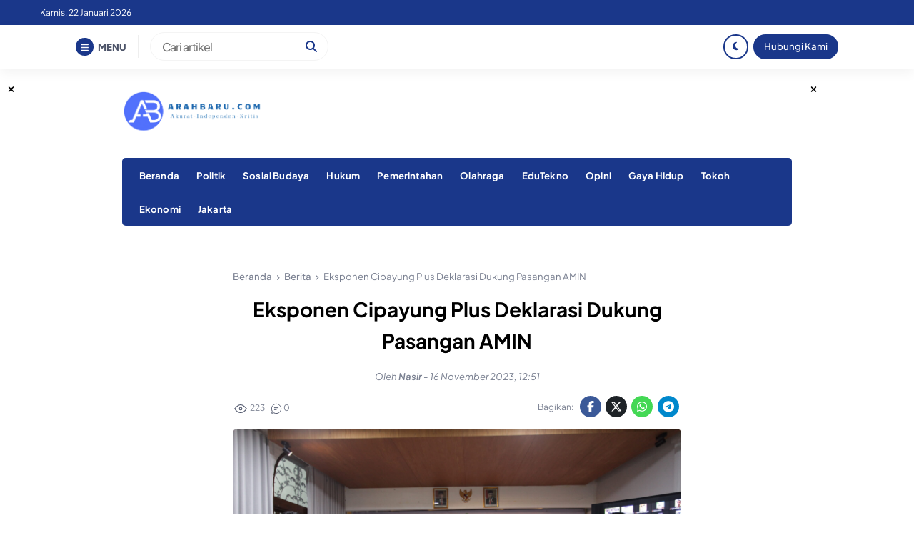

--- FILE ---
content_type: text/html; charset=UTF-8
request_url: https://arahbaru.com/eksponen-cipayung-plus-deklarasi-dukung-pasangan-amin/
body_size: 32100
content:


<!DOCTYPE html>
<html dir="ltr" lang="id" prefix="og: http://ogp.me/ns# article: http://ogp.me/ns/article#og: https://ogp.me/ns#">
<head>
    <meta charset="UTF-8">
    <meta name="viewport" content="width=device-width, initial-scale=1.0">
    <link rel="profile" href="https://gmpg.org/xfn/11">

    <title>Eksponen Cipayung Plus Deklarasi Dukung Pasangan AMIN | Media Arahbaru</title>

		<!-- All in One SEO 4.9.3 - aioseo.com -->
	<meta name="description" content="Arah Baru - Sembilan Eksponen OKP Cipayung Plus Nasional menggelar Deklarasi MUDA.ID (Anak Muda Indonesia) untuk mendukung Pasangan Capres Cawapres Anies-Muhaimin (AMIN), di Rumah Koalisi Perubahan, Jl. Brawijaya X, Jakarta, Rabu (15/11/2023). Deklarasi yang bertajuk &quot;Selamatkan Generasi, Pilih Pemimpin Teruji&quot; ini, digagas oleh para mantan Ketua Umum OKP Cipayung Plus, yaitu HMI, KAMMI, GMKI, SEMMI, Arah Baru - Sembilan Eksponen OKP Cipayung Plus Nasional menggelar Deklarasi MUDA.ID (Anak Muda Indonesia) untuk mendukung Pasangan Capres Cawapres Anies-Muhaimin (AMIN), di Rumah Koalisi Perubahan, Jl. Brawijaya X, Jakarta, Rabu (15/11/2023). Deklarasi yang bertajuk &quot;Selamatkan Generasi, Pilih Pemimpin Teruji&quot; ini, digagas oleh para mantan Ketua Umum OKP Cipayung Plus, yaitu HMI, KAMMI, GMKI, SEMMI, |" />
	<meta name="robots" content="max-image-preview:large" />
	<meta name="author" content="Nasir"/>
	<meta name="google-site-verification" content="kP0RR51HfhstzjRbKaPQ0IFnWa0rfqptx9ZKDuNhl4c" />
	<link rel="canonical" href="https://arahbaru.com/eksponen-cipayung-plus-deklarasi-dukung-pasangan-amin/" />
	<meta name="generator" content="All in One SEO (AIOSEO) 4.9.3" />
		<meta property="og:locale" content="id_ID" />
		<meta property="og:site_name" content="Media Arahbaru" />
		<meta property="og:type" content="article" />
		<meta property="og:title" content="Eksponen Cipayung Plus Deklarasi Dukung Pasangan AMIN | Media Arahbaru" />
		<meta property="og:description" content="Arah Baru - Sembilan Eksponen OKP Cipayung Plus Nasional menggelar Deklarasi MUDA.ID (Anak Muda Indonesia) untuk mendukung Pasangan Capres Cawapres Anies-Muhaimin (AMIN), di Rumah Koalisi Perubahan, Jl. Brawijaya X, Jakarta, Rabu (15/11/2023). Deklarasi yang bertajuk &quot;Selamatkan Generasi, Pilih Pemimpin Teruji&quot; ini, digagas oleh para mantan Ketua Umum OKP Cipayung Plus, yaitu HMI, KAMMI, GMKI, SEMMI, Arah Baru - Sembilan Eksponen OKP Cipayung Plus Nasional menggelar Deklarasi MUDA.ID (Anak Muda Indonesia) untuk mendukung Pasangan Capres Cawapres Anies-Muhaimin (AMIN), di Rumah Koalisi Perubahan, Jl. Brawijaya X, Jakarta, Rabu (15/11/2023). Deklarasi yang bertajuk &quot;Selamatkan Generasi, Pilih Pemimpin Teruji&quot; ini, digagas oleh para mantan Ketua Umum OKP Cipayung Plus, yaitu HMI, KAMMI, GMKI, SEMMI, |" />
		<meta property="og:url" content="https://arahbaru.com/eksponen-cipayung-plus-deklarasi-dukung-pasangan-amin/" />
		<meta property="og:image" content="https://arahbaru.com/wp-content/uploads/2023/02/cropped-logo-1.png" />
		<meta property="og:image:secure_url" content="https://arahbaru.com/wp-content/uploads/2023/02/cropped-logo-1.png" />
		<meta property="article:tag" content="anies baswedan" />
		<meta property="article:tag" content="cipayung" />
		<meta property="article:tag" content="deklarasi" />
		<meta property="article:published_time" content="2023-11-16T05:51:13+00:00" />
		<meta property="article:modified_time" content="2023-12-15T00:37:57+00:00" />
		<meta property="article:publisher" content="https://facebook.com/arahbarudotcom" />
		<meta name="twitter:card" content="summary_large_image" />
		<meta name="twitter:site" content="@arahbarudotcom" />
		<meta name="twitter:title" content="Eksponen Cipayung Plus Deklarasi Dukung Pasangan AMIN | Media Arahbaru" />
		<meta name="twitter:description" content="Arah Baru - Sembilan Eksponen OKP Cipayung Plus Nasional menggelar Deklarasi MUDA.ID (Anak Muda Indonesia) untuk mendukung Pasangan Capres Cawapres Anies-Muhaimin (AMIN), di Rumah Koalisi Perubahan, Jl. Brawijaya X, Jakarta, Rabu (15/11/2023). Deklarasi yang bertajuk &quot;Selamatkan Generasi, Pilih Pemimpin Teruji&quot; ini, digagas oleh para mantan Ketua Umum OKP Cipayung Plus, yaitu HMI, KAMMI, GMKI, SEMMI, Arah Baru - Sembilan Eksponen OKP Cipayung Plus Nasional menggelar Deklarasi MUDA.ID (Anak Muda Indonesia) untuk mendukung Pasangan Capres Cawapres Anies-Muhaimin (AMIN), di Rumah Koalisi Perubahan, Jl. Brawijaya X, Jakarta, Rabu (15/11/2023). Deklarasi yang bertajuk &quot;Selamatkan Generasi, Pilih Pemimpin Teruji&quot; ini, digagas oleh para mantan Ketua Umum OKP Cipayung Plus, yaitu HMI, KAMMI, GMKI, SEMMI, |" />
		<meta name="twitter:creator" content="@arahbarudotcom" />
		<meta name="twitter:image" content="https://arahbaru.com/wp-content/uploads/2023/02/cropped-logo-1.png" />
		<meta name="twitter:label1" content="Ditulis oleh" />
		<meta name="twitter:data1" content="Nasir" />
		<meta name="twitter:label2" content="Estimasi waktu baca" />
		<meta name="twitter:data2" content="1 menit" />
		<script type="application/ld+json" class="aioseo-schema">
			{"@context":"https:\/\/schema.org","@graph":[{"@type":"Article","@id":"https:\/\/arahbaru.com\/eksponen-cipayung-plus-deklarasi-dukung-pasangan-amin\/#article","name":"Eksponen Cipayung Plus Deklarasi Dukung Pasangan AMIN | Media Arahbaru","headline":"Eksponen Cipayung Plus Deklarasi Dukung Pasangan AMIN","author":{"@id":"https:\/\/arahbaru.com\/author\/muhtar\/#author"},"publisher":{"@id":"https:\/\/arahbaru.com\/#organization"},"image":{"@type":"ImageObject","url":"https:\/\/arahbaru.com\/wp-content\/uploads\/2023\/11\/IMG_4805-scaled.jpg","width":2560,"height":1707},"datePublished":"2023-11-16T12:51:13+07:00","dateModified":"2023-12-15T07:37:57+07:00","inLanguage":"id-ID","mainEntityOfPage":{"@id":"https:\/\/arahbaru.com\/eksponen-cipayung-plus-deklarasi-dukung-pasangan-amin\/#webpage"},"isPartOf":{"@id":"https:\/\/arahbaru.com\/eksponen-cipayung-plus-deklarasi-dukung-pasangan-amin\/#webpage"},"articleSection":"Berita, Politik, Anies Baswedan, Cipayung, Deklarasi"},{"@type":"BreadcrumbList","@id":"https:\/\/arahbaru.com\/eksponen-cipayung-plus-deklarasi-dukung-pasangan-amin\/#breadcrumblist","itemListElement":[{"@type":"ListItem","@id":"https:\/\/arahbaru.com#listItem","position":1,"name":"Home","item":"https:\/\/arahbaru.com","nextItem":{"@type":"ListItem","@id":"https:\/\/arahbaru.com\/category\/berita\/#listItem","name":"Berita"}},{"@type":"ListItem","@id":"https:\/\/arahbaru.com\/category\/berita\/#listItem","position":2,"name":"Berita","item":"https:\/\/arahbaru.com\/category\/berita\/","nextItem":{"@type":"ListItem","@id":"https:\/\/arahbaru.com\/eksponen-cipayung-plus-deklarasi-dukung-pasangan-amin\/#listItem","name":"Eksponen Cipayung Plus Deklarasi Dukung Pasangan AMIN"},"previousItem":{"@type":"ListItem","@id":"https:\/\/arahbaru.com#listItem","name":"Home"}},{"@type":"ListItem","@id":"https:\/\/arahbaru.com\/eksponen-cipayung-plus-deklarasi-dukung-pasangan-amin\/#listItem","position":3,"name":"Eksponen Cipayung Plus Deklarasi Dukung Pasangan AMIN","previousItem":{"@type":"ListItem","@id":"https:\/\/arahbaru.com\/category\/berita\/#listItem","name":"Berita"}}]},{"@type":"Organization","@id":"https:\/\/arahbaru.com\/#organization","name":"Arah Baru","description":"Akurat\u00a0-\u00a0Independen - Kritis","url":"https:\/\/arahbaru.com\/","telephone":"+62895385629346","logo":{"@type":"ImageObject","url":"https:\/\/arahbaru.com\/wp-content\/uploads\/2022\/12\/logo.png","@id":"https:\/\/arahbaru.com\/eksponen-cipayung-plus-deklarasi-dukung-pasangan-amin\/#organizationLogo","width":1917,"height":1080},"image":{"@id":"https:\/\/arahbaru.com\/eksponen-cipayung-plus-deklarasi-dukung-pasangan-amin\/#organizationLogo"},"sameAs":["https:\/\/facebook.com\/arahbarudotcom","https:\/\/x.com\/arahbarudotcom","https:\/\/instagram.com\/arahbarudotcom","https:\/\/pinterest.com\/arahbarudotcom","https:\/\/youtube.com\/arahbarudotcom","https:\/\/linkedin.com\/in\/arahbarudotcom"]},{"@type":"Person","@id":"https:\/\/arahbaru.com\/author\/muhtar\/#author","url":"https:\/\/arahbaru.com\/author\/muhtar\/","name":"Nasir","image":{"@type":"ImageObject","@id":"https:\/\/arahbaru.com\/eksponen-cipayung-plus-deklarasi-dukung-pasangan-amin\/#authorImage","url":"https:\/\/secure.gravatar.com\/avatar\/0d9c8db13a27d4d73492a5cea2f1904a288d2aa4051eb30b6b8165de306d907a?s=96&d=mm&r=g","width":96,"height":96,"caption":"Nasir"}},{"@type":"WebPage","@id":"https:\/\/arahbaru.com\/eksponen-cipayung-plus-deklarasi-dukung-pasangan-amin\/#webpage","url":"https:\/\/arahbaru.com\/eksponen-cipayung-plus-deklarasi-dukung-pasangan-amin\/","name":"Eksponen Cipayung Plus Deklarasi Dukung Pasangan AMIN | Media Arahbaru","description":"Arah Baru - Sembilan Eksponen OKP Cipayung Plus Nasional menggelar Deklarasi MUDA.ID (Anak Muda Indonesia) untuk mendukung Pasangan Capres Cawapres Anies-Muhaimin (AMIN), di Rumah Koalisi Perubahan, Jl. Brawijaya X, Jakarta, Rabu (15\/11\/2023). Deklarasi yang bertajuk \"Selamatkan Generasi, Pilih Pemimpin Teruji\" ini, digagas oleh para mantan Ketua Umum OKP Cipayung Plus, yaitu HMI, KAMMI, GMKI, SEMMI, Arah Baru - Sembilan Eksponen OKP Cipayung Plus Nasional menggelar Deklarasi MUDA.ID (Anak Muda Indonesia) untuk mendukung Pasangan Capres Cawapres Anies-Muhaimin (AMIN), di Rumah Koalisi Perubahan, Jl. Brawijaya X, Jakarta, Rabu (15\/11\/2023). Deklarasi yang bertajuk \"Selamatkan Generasi, Pilih Pemimpin Teruji\" ini, digagas oleh para mantan Ketua Umum OKP Cipayung Plus, yaitu HMI, KAMMI, GMKI, SEMMI, |","inLanguage":"id-ID","isPartOf":{"@id":"https:\/\/arahbaru.com\/#website"},"breadcrumb":{"@id":"https:\/\/arahbaru.com\/eksponen-cipayung-plus-deklarasi-dukung-pasangan-amin\/#breadcrumblist"},"author":{"@id":"https:\/\/arahbaru.com\/author\/muhtar\/#author"},"creator":{"@id":"https:\/\/arahbaru.com\/author\/muhtar\/#author"},"image":{"@type":"ImageObject","url":"https:\/\/arahbaru.com\/wp-content\/uploads\/2023\/11\/IMG_4805-scaled.jpg","@id":"https:\/\/arahbaru.com\/eksponen-cipayung-plus-deklarasi-dukung-pasangan-amin\/#mainImage","width":2560,"height":1707},"primaryImageOfPage":{"@id":"https:\/\/arahbaru.com\/eksponen-cipayung-plus-deklarasi-dukung-pasangan-amin\/#mainImage"},"datePublished":"2023-11-16T12:51:13+07:00","dateModified":"2023-12-15T07:37:57+07:00"},{"@type":"WebSite","@id":"https:\/\/arahbaru.com\/#website","url":"https:\/\/arahbaru.com\/","name":"Arah Baru","alternateName":"arahbaru.co,","description":"Akurat\u00a0-\u00a0Independen - Kritis","inLanguage":"id-ID","publisher":{"@id":"https:\/\/arahbaru.com\/#organization"}}]}
		</script>
		<!-- All in One SEO -->

<link rel='dns-prefetch' href='//www.google.com' />
<link rel='dns-prefetch' href='//cdnjs.cloudflare.com' />
<link rel='dns-prefetch' href='//cdn.jsdelivr.net' />
<link rel='dns-prefetch' href='//www.googletagmanager.com' />
<link rel='dns-prefetch' href='//pagead2.googlesyndication.com' />
<link rel="alternate" type="application/rss+xml" title="Media Arahbaru &raquo; Feed" href="https://arahbaru.com/feed/" />
<link rel="alternate" type="application/rss+xml" title="Media Arahbaru &raquo; Umpan Komentar" href="https://arahbaru.com/comments/feed/" />
<link rel="alternate" type="application/rss+xml" title="Media Arahbaru &raquo; Eksponen Cipayung Plus Deklarasi Dukung Pasangan AMIN Umpan Komentar" href="https://arahbaru.com/eksponen-cipayung-plus-deklarasi-dukung-pasangan-amin/feed/" />
<link rel="alternate" title="oEmbed (JSON)" type="application/json+oembed" href="https://arahbaru.com/wp-json/oembed/1.0/embed?url=https%3A%2F%2Farahbaru.com%2Feksponen-cipayung-plus-deklarasi-dukung-pasangan-amin%2F" />
<link rel="alternate" title="oEmbed (XML)" type="text/xml+oembed" href="https://arahbaru.com/wp-json/oembed/1.0/embed?url=https%3A%2F%2Farahbaru.com%2Feksponen-cipayung-plus-deklarasi-dukung-pasangan-amin%2F&#038;format=xml" />
<style id='wp-img-auto-sizes-contain-inline-css'>
img:is([sizes=auto i],[sizes^="auto," i]){contain-intrinsic-size:3000px 1500px}
/*# sourceURL=wp-img-auto-sizes-contain-inline-css */
</style>
<link rel='stylesheet' id='dashicons-css' href='https://arahbaru.com/wp-includes/css/dashicons.min.css?ver=6.9' media='all' />
<link rel='stylesheet' id='post-views-counter-frontend-css' href='https://arahbaru.com/wp-content/plugins/post-views-counter/css/frontend.css?ver=1.7.3' media='all' />
<style id='wp-block-library-inline-css'>
:root{--wp-block-synced-color:#7a00df;--wp-block-synced-color--rgb:122,0,223;--wp-bound-block-color:var(--wp-block-synced-color);--wp-editor-canvas-background:#ddd;--wp-admin-theme-color:#007cba;--wp-admin-theme-color--rgb:0,124,186;--wp-admin-theme-color-darker-10:#006ba1;--wp-admin-theme-color-darker-10--rgb:0,107,160.5;--wp-admin-theme-color-darker-20:#005a87;--wp-admin-theme-color-darker-20--rgb:0,90,135;--wp-admin-border-width-focus:2px}@media (min-resolution:192dpi){:root{--wp-admin-border-width-focus:1.5px}}.wp-element-button{cursor:pointer}:root .has-very-light-gray-background-color{background-color:#eee}:root .has-very-dark-gray-background-color{background-color:#313131}:root .has-very-light-gray-color{color:#eee}:root .has-very-dark-gray-color{color:#313131}:root .has-vivid-green-cyan-to-vivid-cyan-blue-gradient-background{background:linear-gradient(135deg,#00d084,#0693e3)}:root .has-purple-crush-gradient-background{background:linear-gradient(135deg,#34e2e4,#4721fb 50%,#ab1dfe)}:root .has-hazy-dawn-gradient-background{background:linear-gradient(135deg,#faaca8,#dad0ec)}:root .has-subdued-olive-gradient-background{background:linear-gradient(135deg,#fafae1,#67a671)}:root .has-atomic-cream-gradient-background{background:linear-gradient(135deg,#fdd79a,#004a59)}:root .has-nightshade-gradient-background{background:linear-gradient(135deg,#330968,#31cdcf)}:root .has-midnight-gradient-background{background:linear-gradient(135deg,#020381,#2874fc)}:root{--wp--preset--font-size--normal:16px;--wp--preset--font-size--huge:42px}.has-regular-font-size{font-size:1em}.has-larger-font-size{font-size:2.625em}.has-normal-font-size{font-size:var(--wp--preset--font-size--normal)}.has-huge-font-size{font-size:var(--wp--preset--font-size--huge)}.has-text-align-center{text-align:center}.has-text-align-left{text-align:left}.has-text-align-right{text-align:right}.has-fit-text{white-space:nowrap!important}#end-resizable-editor-section{display:none}.aligncenter{clear:both}.items-justified-left{justify-content:flex-start}.items-justified-center{justify-content:center}.items-justified-right{justify-content:flex-end}.items-justified-space-between{justify-content:space-between}.screen-reader-text{border:0;clip-path:inset(50%);height:1px;margin:-1px;overflow:hidden;padding:0;position:absolute;width:1px;word-wrap:normal!important}.screen-reader-text:focus{background-color:#ddd;clip-path:none;color:#444;display:block;font-size:1em;height:auto;left:5px;line-height:normal;padding:15px 23px 14px;text-decoration:none;top:5px;width:auto;z-index:100000}html :where(.has-border-color){border-style:solid}html :where([style*=border-top-color]){border-top-style:solid}html :where([style*=border-right-color]){border-right-style:solid}html :where([style*=border-bottom-color]){border-bottom-style:solid}html :where([style*=border-left-color]){border-left-style:solid}html :where([style*=border-width]){border-style:solid}html :where([style*=border-top-width]){border-top-style:solid}html :where([style*=border-right-width]){border-right-style:solid}html :where([style*=border-bottom-width]){border-bottom-style:solid}html :where([style*=border-left-width]){border-left-style:solid}html :where(img[class*=wp-image-]){height:auto;max-width:100%}:where(figure){margin:0 0 1em}html :where(.is-position-sticky){--wp-admin--admin-bar--position-offset:var(--wp-admin--admin-bar--height,0px)}@media screen and (max-width:600px){html :where(.is-position-sticky){--wp-admin--admin-bar--position-offset:0px}}

/*# sourceURL=wp-block-library-inline-css */
</style><style id='wp-block-paragraph-inline-css'>
.is-small-text{font-size:.875em}.is-regular-text{font-size:1em}.is-large-text{font-size:2.25em}.is-larger-text{font-size:3em}.has-drop-cap:not(:focus):first-letter{float:left;font-size:8.4em;font-style:normal;font-weight:100;line-height:.68;margin:.05em .1em 0 0;text-transform:uppercase}body.rtl .has-drop-cap:not(:focus):first-letter{float:none;margin-left:.1em}p.has-drop-cap.has-background{overflow:hidden}:root :where(p.has-background){padding:1.25em 2.375em}:where(p.has-text-color:not(.has-link-color)) a{color:inherit}p.has-text-align-left[style*="writing-mode:vertical-lr"],p.has-text-align-right[style*="writing-mode:vertical-rl"]{rotate:180deg}
/*# sourceURL=https://arahbaru.com/wp-includes/blocks/paragraph/style.min.css */
</style>
<style id='global-styles-inline-css'>
:root{--wp--preset--aspect-ratio--square: 1;--wp--preset--aspect-ratio--4-3: 4/3;--wp--preset--aspect-ratio--3-4: 3/4;--wp--preset--aspect-ratio--3-2: 3/2;--wp--preset--aspect-ratio--2-3: 2/3;--wp--preset--aspect-ratio--16-9: 16/9;--wp--preset--aspect-ratio--9-16: 9/16;--wp--preset--color--black: #000000;--wp--preset--color--cyan-bluish-gray: #abb8c3;--wp--preset--color--white: #ffffff;--wp--preset--color--pale-pink: #f78da7;--wp--preset--color--vivid-red: #cf2e2e;--wp--preset--color--luminous-vivid-orange: #ff6900;--wp--preset--color--luminous-vivid-amber: #fcb900;--wp--preset--color--light-green-cyan: #7bdcb5;--wp--preset--color--vivid-green-cyan: #00d084;--wp--preset--color--pale-cyan-blue: #8ed1fc;--wp--preset--color--vivid-cyan-blue: #0693e3;--wp--preset--color--vivid-purple: #9b51e0;--wp--preset--gradient--vivid-cyan-blue-to-vivid-purple: linear-gradient(135deg,rgb(6,147,227) 0%,rgb(155,81,224) 100%);--wp--preset--gradient--light-green-cyan-to-vivid-green-cyan: linear-gradient(135deg,rgb(122,220,180) 0%,rgb(0,208,130) 100%);--wp--preset--gradient--luminous-vivid-amber-to-luminous-vivid-orange: linear-gradient(135deg,rgb(252,185,0) 0%,rgb(255,105,0) 100%);--wp--preset--gradient--luminous-vivid-orange-to-vivid-red: linear-gradient(135deg,rgb(255,105,0) 0%,rgb(207,46,46) 100%);--wp--preset--gradient--very-light-gray-to-cyan-bluish-gray: linear-gradient(135deg,rgb(238,238,238) 0%,rgb(169,184,195) 100%);--wp--preset--gradient--cool-to-warm-spectrum: linear-gradient(135deg,rgb(74,234,220) 0%,rgb(151,120,209) 20%,rgb(207,42,186) 40%,rgb(238,44,130) 60%,rgb(251,105,98) 80%,rgb(254,248,76) 100%);--wp--preset--gradient--blush-light-purple: linear-gradient(135deg,rgb(255,206,236) 0%,rgb(152,150,240) 100%);--wp--preset--gradient--blush-bordeaux: linear-gradient(135deg,rgb(254,205,165) 0%,rgb(254,45,45) 50%,rgb(107,0,62) 100%);--wp--preset--gradient--luminous-dusk: linear-gradient(135deg,rgb(255,203,112) 0%,rgb(199,81,192) 50%,rgb(65,88,208) 100%);--wp--preset--gradient--pale-ocean: linear-gradient(135deg,rgb(255,245,203) 0%,rgb(182,227,212) 50%,rgb(51,167,181) 100%);--wp--preset--gradient--electric-grass: linear-gradient(135deg,rgb(202,248,128) 0%,rgb(113,206,126) 100%);--wp--preset--gradient--midnight: linear-gradient(135deg,rgb(2,3,129) 0%,rgb(40,116,252) 100%);--wp--preset--font-size--small: 13px;--wp--preset--font-size--medium: 20px;--wp--preset--font-size--large: 36px;--wp--preset--font-size--x-large: 42px;--wp--preset--spacing--20: 0.44rem;--wp--preset--spacing--30: 0.67rem;--wp--preset--spacing--40: 1rem;--wp--preset--spacing--50: 1.5rem;--wp--preset--spacing--60: 2.25rem;--wp--preset--spacing--70: 3.38rem;--wp--preset--spacing--80: 5.06rem;--wp--preset--shadow--natural: 6px 6px 9px rgba(0, 0, 0, 0.2);--wp--preset--shadow--deep: 12px 12px 50px rgba(0, 0, 0, 0.4);--wp--preset--shadow--sharp: 6px 6px 0px rgba(0, 0, 0, 0.2);--wp--preset--shadow--outlined: 6px 6px 0px -3px rgb(255, 255, 255), 6px 6px rgb(0, 0, 0);--wp--preset--shadow--crisp: 6px 6px 0px rgb(0, 0, 0);}:where(.is-layout-flex){gap: 0.5em;}:where(.is-layout-grid){gap: 0.5em;}body .is-layout-flex{display: flex;}.is-layout-flex{flex-wrap: wrap;align-items: center;}.is-layout-flex > :is(*, div){margin: 0;}body .is-layout-grid{display: grid;}.is-layout-grid > :is(*, div){margin: 0;}:where(.wp-block-columns.is-layout-flex){gap: 2em;}:where(.wp-block-columns.is-layout-grid){gap: 2em;}:where(.wp-block-post-template.is-layout-flex){gap: 1.25em;}:where(.wp-block-post-template.is-layout-grid){gap: 1.25em;}.has-black-color{color: var(--wp--preset--color--black) !important;}.has-cyan-bluish-gray-color{color: var(--wp--preset--color--cyan-bluish-gray) !important;}.has-white-color{color: var(--wp--preset--color--white) !important;}.has-pale-pink-color{color: var(--wp--preset--color--pale-pink) !important;}.has-vivid-red-color{color: var(--wp--preset--color--vivid-red) !important;}.has-luminous-vivid-orange-color{color: var(--wp--preset--color--luminous-vivid-orange) !important;}.has-luminous-vivid-amber-color{color: var(--wp--preset--color--luminous-vivid-amber) !important;}.has-light-green-cyan-color{color: var(--wp--preset--color--light-green-cyan) !important;}.has-vivid-green-cyan-color{color: var(--wp--preset--color--vivid-green-cyan) !important;}.has-pale-cyan-blue-color{color: var(--wp--preset--color--pale-cyan-blue) !important;}.has-vivid-cyan-blue-color{color: var(--wp--preset--color--vivid-cyan-blue) !important;}.has-vivid-purple-color{color: var(--wp--preset--color--vivid-purple) !important;}.has-black-background-color{background-color: var(--wp--preset--color--black) !important;}.has-cyan-bluish-gray-background-color{background-color: var(--wp--preset--color--cyan-bluish-gray) !important;}.has-white-background-color{background-color: var(--wp--preset--color--white) !important;}.has-pale-pink-background-color{background-color: var(--wp--preset--color--pale-pink) !important;}.has-vivid-red-background-color{background-color: var(--wp--preset--color--vivid-red) !important;}.has-luminous-vivid-orange-background-color{background-color: var(--wp--preset--color--luminous-vivid-orange) !important;}.has-luminous-vivid-amber-background-color{background-color: var(--wp--preset--color--luminous-vivid-amber) !important;}.has-light-green-cyan-background-color{background-color: var(--wp--preset--color--light-green-cyan) !important;}.has-vivid-green-cyan-background-color{background-color: var(--wp--preset--color--vivid-green-cyan) !important;}.has-pale-cyan-blue-background-color{background-color: var(--wp--preset--color--pale-cyan-blue) !important;}.has-vivid-cyan-blue-background-color{background-color: var(--wp--preset--color--vivid-cyan-blue) !important;}.has-vivid-purple-background-color{background-color: var(--wp--preset--color--vivid-purple) !important;}.has-black-border-color{border-color: var(--wp--preset--color--black) !important;}.has-cyan-bluish-gray-border-color{border-color: var(--wp--preset--color--cyan-bluish-gray) !important;}.has-white-border-color{border-color: var(--wp--preset--color--white) !important;}.has-pale-pink-border-color{border-color: var(--wp--preset--color--pale-pink) !important;}.has-vivid-red-border-color{border-color: var(--wp--preset--color--vivid-red) !important;}.has-luminous-vivid-orange-border-color{border-color: var(--wp--preset--color--luminous-vivid-orange) !important;}.has-luminous-vivid-amber-border-color{border-color: var(--wp--preset--color--luminous-vivid-amber) !important;}.has-light-green-cyan-border-color{border-color: var(--wp--preset--color--light-green-cyan) !important;}.has-vivid-green-cyan-border-color{border-color: var(--wp--preset--color--vivid-green-cyan) !important;}.has-pale-cyan-blue-border-color{border-color: var(--wp--preset--color--pale-cyan-blue) !important;}.has-vivid-cyan-blue-border-color{border-color: var(--wp--preset--color--vivid-cyan-blue) !important;}.has-vivid-purple-border-color{border-color: var(--wp--preset--color--vivid-purple) !important;}.has-vivid-cyan-blue-to-vivid-purple-gradient-background{background: var(--wp--preset--gradient--vivid-cyan-blue-to-vivid-purple) !important;}.has-light-green-cyan-to-vivid-green-cyan-gradient-background{background: var(--wp--preset--gradient--light-green-cyan-to-vivid-green-cyan) !important;}.has-luminous-vivid-amber-to-luminous-vivid-orange-gradient-background{background: var(--wp--preset--gradient--luminous-vivid-amber-to-luminous-vivid-orange) !important;}.has-luminous-vivid-orange-to-vivid-red-gradient-background{background: var(--wp--preset--gradient--luminous-vivid-orange-to-vivid-red) !important;}.has-very-light-gray-to-cyan-bluish-gray-gradient-background{background: var(--wp--preset--gradient--very-light-gray-to-cyan-bluish-gray) !important;}.has-cool-to-warm-spectrum-gradient-background{background: var(--wp--preset--gradient--cool-to-warm-spectrum) !important;}.has-blush-light-purple-gradient-background{background: var(--wp--preset--gradient--blush-light-purple) !important;}.has-blush-bordeaux-gradient-background{background: var(--wp--preset--gradient--blush-bordeaux) !important;}.has-luminous-dusk-gradient-background{background: var(--wp--preset--gradient--luminous-dusk) !important;}.has-pale-ocean-gradient-background{background: var(--wp--preset--gradient--pale-ocean) !important;}.has-electric-grass-gradient-background{background: var(--wp--preset--gradient--electric-grass) !important;}.has-midnight-gradient-background{background: var(--wp--preset--gradient--midnight) !important;}.has-small-font-size{font-size: var(--wp--preset--font-size--small) !important;}.has-medium-font-size{font-size: var(--wp--preset--font-size--medium) !important;}.has-large-font-size{font-size: var(--wp--preset--font-size--large) !important;}.has-x-large-font-size{font-size: var(--wp--preset--font-size--x-large) !important;}
/*# sourceURL=global-styles-inline-css */
</style>

<style id='classic-theme-styles-inline-css'>
/*! This file is auto-generated */
.wp-block-button__link{color:#fff;background-color:#32373c;border-radius:9999px;box-shadow:none;text-decoration:none;padding:calc(.667em + 2px) calc(1.333em + 2px);font-size:1.125em}.wp-block-file__button{background:#32373c;color:#fff;text-decoration:none}
/*# sourceURL=/wp-includes/css/classic-themes.min.css */
</style>
<link rel='stylesheet' id='custom-style-css' href='https://arahbaru.com/wp-content/plugins/digi-tolbar/digi-toolbar.css?ver=6.9' media='all' />
<link rel='stylesheet' id='usp_style-css' href='https://arahbaru.com/wp-content/plugins/user-submitted-posts/resources/usp.css?ver=20260113' media='all' />
<link rel='stylesheet' id='raylight-style-css' href='https://arahbaru.com/wp-content/themes/raylight-redesign-master/style.css?ver=1.2.5' media='all' />
<link rel='stylesheet' id='ray-main-style-css' href='https://arahbaru.com/wp-content/themes/raylight-redesign-master/assets/css/style.min.css?ver=1.2.5' media='all' />
<link rel='stylesheet' id='fontawesome_style-css' href='https://cdnjs.cloudflare.com/ajax/libs/font-awesome/6.7.0/css/all.min.css?ver=6.7.0' media='all' />
<link rel='stylesheet' id='ray-swiper-css-css' href='https://cdn.jsdelivr.net/npm/swiper@8/swiper-bundle.min.css?ver=8' media='all' />
<script type="text/javascript">
            window._nslDOMReady = (function () {
                const executedCallbacks = new Set();
            
                return function (callback) {
                    /**
                    * Third parties might dispatch DOMContentLoaded events, so we need to ensure that we only run our callback once!
                    */
                    if (executedCallbacks.has(callback)) return;
            
                    const wrappedCallback = function () {
                        if (executedCallbacks.has(callback)) return;
                        executedCallbacks.add(callback);
                        callback();
                    };
            
                    if (document.readyState === "complete" || document.readyState === "interactive") {
                        wrappedCallback();
                    } else {
                        document.addEventListener("DOMContentLoaded", wrappedCallback);
                    }
                };
            })();
        </script><script src="https://www.google.com/recaptcha/api.js?ver=20260113" id="usp_recaptcha-js"></script>
<script src="https://arahbaru.com/wp-includes/js/jquery/jquery.min.js?ver=3.7.1" id="jquery-core-js"></script>
<script src="https://arahbaru.com/wp-includes/js/jquery/jquery-migrate.min.js?ver=3.4.1" id="jquery-migrate-js"></script>
<script src="https://arahbaru.com/wp-content/plugins/user-submitted-posts/resources/jquery.chosen.js?ver=20260113" id="usp_chosen-js"></script>
<script src="https://arahbaru.com/wp-content/plugins/user-submitted-posts/resources/jquery.cookie.js?ver=20260113" id="usp_cookie-js"></script>
<script src="https://arahbaru.com/wp-content/plugins/user-submitted-posts/resources/jquery.parsley.min.js?ver=20260113" id="usp_parsley-js"></script>
<script id="usp_core-js-before">
var usp_custom_field = "usp_custom_field"; var usp_custom_field_2 = "usp_custom_field_2"; var usp_custom_checkbox = "usp_custom_checkbox"; var usp_case_sensitivity = "false"; var usp_min_images = 0; var usp_max_images = 1; var usp_parsley_error = "Incorrect response."; var usp_multiple_cats = 1; var usp_existing_tags = 0; var usp_recaptcha_disp = "show"; var usp_recaptcha_vers = "2"; var usp_recaptcha_key = "6LcgCzElAAAAAGocXEfjmOJ_4g9-lZoBwaJZRaYk"; var challenge_nonce = "33fad52fba"; var ajax_url = "https:\/\/arahbaru.com\/wp-admin\/admin-ajax.php"; 
//# sourceURL=usp_core-js-before
</script>
<script src="https://arahbaru.com/wp-content/plugins/user-submitted-posts/resources/jquery.usp.core.js?ver=20260113" id="usp_core-js"></script>

<!-- Potongan tag Google (gtag.js) ditambahkan oleh Site Kit -->
<!-- Snippet Google Analytics telah ditambahkan oleh Site Kit -->
<script src="https://www.googletagmanager.com/gtag/js?id=G-3PPBSHTJEB" id="google_gtagjs-js" async></script>
<script id="google_gtagjs-js-after">
window.dataLayer = window.dataLayer || [];function gtag(){dataLayer.push(arguments);}
gtag("set","linker",{"domains":["arahbaru.com"]});
gtag("js", new Date());
gtag("set", "developer_id.dZTNiMT", true);
gtag("config", "G-3PPBSHTJEB");
//# sourceURL=google_gtagjs-js-after
</script>
<link rel="https://api.w.org/" href="https://arahbaru.com/wp-json/" /><link rel="alternate" title="JSON" type="application/json" href="https://arahbaru.com/wp-json/wp/v2/posts/6646" /><link rel="EditURI" type="application/rsd+xml" title="RSD" href="https://arahbaru.com/xmlrpc.php?rsd" />
<meta name="generator" content="WordPress 6.9" />
<link rel='shortlink' href='https://arahbaru.com/?p=6646' />
<meta name="generator" content="Site Kit by Google 1.170.0" /><meta property="og:title" name="og:title" content="Eksponen Cipayung Plus Deklarasi Dukung Pasangan AMIN" />
<meta property="og:type" name="og:type" content="article" />
<meta property="og:image" name="og:image" content="https://arahbaru.com/wp-content/uploads/2023/11/IMG_4805-300x170.jpg" />
<meta property="og:url" name="og:url" content="https://arahbaru.com/eksponen-cipayung-plus-deklarasi-dukung-pasangan-amin/" />
<meta property="og:description" name="og:description" content="Arah Baru - Sembilan Eksponen OKP Cipayung Plus Nasional menggelar Deklarasi MUDA.ID (Anak Muda Indonesia) untuk mendukung Pasangan Capres Cawapres Anies-Muhaimin (AMIN), di Rumah Koalisi Perubahan, Jl. Brawijaya X, Jakarta, Rabu (15/11/2023). Deklarasi yang bertajuk &quot;Selamatkan Generasi, Pilih Pemimpin Teruji&quot; ini, digagas oleh para mantan Ketua Umum OKP Cipayung Plus, yaitu HMI, KAMMI, GMKI, SEMMI,..." />
<meta property="og:locale" name="og:locale" content="id_ID" />
<meta property="og:site_name" name="og:site_name" content="Media Arahbaru" />
<meta property="twitter:card" name="twitter:card" content="summary_large_image" />
<meta property="article:tag" name="article:tag" content="Anies Baswedan" />
<meta property="article:tag" name="article:tag" content="Cipayung" />
<meta property="article:tag" name="article:tag" content="Deklarasi" />
<meta property="article:section" name="article:section" content="Berita" />
<meta property="article:published_time" name="article:published_time" content="2023-11-16T12:51:13+07:00" />
<meta property="article:modified_time" name="article:modified_time" content="2023-12-15T07:37:57+07:00" />
<meta property="article:author" name="article:author" content="https://arahbaru.com/author/muhtar/" />
<script id="wpcp_disable_selection" type="text/javascript">
var image_save_msg='You are not allowed to save images!';
	var no_menu_msg='Context Menu disabled!';
	var smessage = "Content Dilindungi Undang Undang Dilarang Untuk Copy!!";

function disableEnterKey(e)
{
	var elemtype = e.target.tagName;
	
	elemtype = elemtype.toUpperCase();
	
	if (elemtype == "TEXT" || elemtype == "TEXTAREA" || elemtype == "INPUT" || elemtype == "PASSWORD" || elemtype == "SELECT" || elemtype == "OPTION" || elemtype == "EMBED")
	{
		elemtype = 'TEXT';
	}
	
	if (e.ctrlKey){
     var key;
     if(window.event)
          key = window.event.keyCode;     //IE
     else
          key = e.which;     //firefox (97)
    //if (key != 17) alert(key);
     if (elemtype!= 'TEXT' && (key == 97 || key == 65 || key == 67 || key == 99 || key == 88 || key == 120 || key == 26 || key == 85  || key == 86 || key == 83 || key == 43 || key == 73))
     {
		if(wccp_free_iscontenteditable(e)) return true;
		show_wpcp_message('You are not allowed to copy content or view source');
		return false;
     }else
     	return true;
     }
}


/*For contenteditable tags*/
function wccp_free_iscontenteditable(e)
{
	var e = e || window.event; // also there is no e.target property in IE. instead IE uses window.event.srcElement
  	
	var target = e.target || e.srcElement;

	var elemtype = e.target.nodeName;
	
	elemtype = elemtype.toUpperCase();
	
	var iscontenteditable = "false";
		
	if(typeof target.getAttribute!="undefined" ) iscontenteditable = target.getAttribute("contenteditable"); // Return true or false as string
	
	var iscontenteditable2 = false;
	
	if(typeof target.isContentEditable!="undefined" ) iscontenteditable2 = target.isContentEditable; // Return true or false as boolean

	if(target.parentElement.isContentEditable) iscontenteditable2 = true;
	
	if (iscontenteditable == "true" || iscontenteditable2 == true)
	{
		if(typeof target.style!="undefined" ) target.style.cursor = "text";
		
		return true;
	}
}

////////////////////////////////////
function disable_copy(e)
{	
	var e = e || window.event; // also there is no e.target property in IE. instead IE uses window.event.srcElement
	
	var elemtype = e.target.tagName;
	
	elemtype = elemtype.toUpperCase();
	
	if (elemtype == "TEXT" || elemtype == "TEXTAREA" || elemtype == "INPUT" || elemtype == "PASSWORD" || elemtype == "SELECT" || elemtype == "OPTION" || elemtype == "EMBED")
	{
		elemtype = 'TEXT';
	}
	
	if(wccp_free_iscontenteditable(e)) return true;
	
	var isSafari = /Safari/.test(navigator.userAgent) && /Apple Computer/.test(navigator.vendor);
	
	var checker_IMG = '';
	if (elemtype == "IMG" && checker_IMG == 'checked' && e.detail >= 2) {show_wpcp_message(alertMsg_IMG);return false;}
	if (elemtype != "TEXT")
	{
		if (smessage !== "" && e.detail == 2)
			show_wpcp_message(smessage);
		
		if (isSafari)
			return true;
		else
			return false;
	}	
}

//////////////////////////////////////////
function disable_copy_ie()
{
	var e = e || window.event;
	var elemtype = window.event.srcElement.nodeName;
	elemtype = elemtype.toUpperCase();
	if(wccp_free_iscontenteditable(e)) return true;
	if (elemtype == "IMG") {show_wpcp_message(alertMsg_IMG);return false;}
	if (elemtype != "TEXT" && elemtype != "TEXTAREA" && elemtype != "INPUT" && elemtype != "PASSWORD" && elemtype != "SELECT" && elemtype != "OPTION" && elemtype != "EMBED")
	{
		return false;
	}
}	
function reEnable()
{
	return true;
}
document.onkeydown = disableEnterKey;
document.onselectstart = disable_copy_ie;
if(navigator.userAgent.indexOf('MSIE')==-1)
{
	document.onmousedown = disable_copy;
	document.onclick = reEnable;
}
function disableSelection(target)
{
    //For IE This code will work
    if (typeof target.onselectstart!="undefined")
    target.onselectstart = disable_copy_ie;
    
    //For Firefox This code will work
    else if (typeof target.style.MozUserSelect!="undefined")
    {target.style.MozUserSelect="none";}
    
    //All other  (ie: Opera) This code will work
    else
    target.onmousedown=function(){return false}
    target.style.cursor = "default";
}
//Calling the JS function directly just after body load
window.onload = function(){disableSelection(document.body);};

//////////////////special for safari Start////////////////
var onlongtouch;
var timer;
var touchduration = 1000; //length of time we want the user to touch before we do something

var elemtype = "";
function touchstart(e) {
	var e = e || window.event;
  // also there is no e.target property in IE.
  // instead IE uses window.event.srcElement
  	var target = e.target || e.srcElement;
	
	elemtype = window.event.srcElement.nodeName;
	
	elemtype = elemtype.toUpperCase();
	
	if(!wccp_pro_is_passive()) e.preventDefault();
	if (!timer) {
		timer = setTimeout(onlongtouch, touchduration);
	}
}

function touchend() {
    //stops short touches from firing the event
    if (timer) {
        clearTimeout(timer);
        timer = null;
    }
	onlongtouch();
}

onlongtouch = function(e) { //this will clear the current selection if anything selected
	
	if (elemtype != "TEXT" && elemtype != "TEXTAREA" && elemtype != "INPUT" && elemtype != "PASSWORD" && elemtype != "SELECT" && elemtype != "EMBED" && elemtype != "OPTION")	
	{
		if (window.getSelection) {
			if (window.getSelection().empty) {  // Chrome
			window.getSelection().empty();
			} else if (window.getSelection().removeAllRanges) {  // Firefox
			window.getSelection().removeAllRanges();
			}
		} else if (document.selection) {  // IE?
			document.selection.empty();
		}
		return false;
	}
};

document.addEventListener("DOMContentLoaded", function(event) { 
    window.addEventListener("touchstart", touchstart, false);
    window.addEventListener("touchend", touchend, false);
});

function wccp_pro_is_passive() {

  var cold = false,
  hike = function() {};

  try {
	  const object1 = {};
  var aid = Object.defineProperty(object1, 'passive', {
  get() {cold = true}
  });
  window.addEventListener('test', hike, aid);
  window.removeEventListener('test', hike, aid);
  } catch (e) {}

  return cold;
}
/*special for safari End*/
</script>
<script id="wpcp_disable_Right_Click" type="text/javascript">
document.ondragstart = function() { return false;}
	function nocontext(e) {
	   return false;
	}
	document.oncontextmenu = nocontext;
</script>
<style>
.unselectable
{
-moz-user-select:none;
-webkit-user-select:none;
cursor: default;
}
html
{
-webkit-touch-callout: none;
-webkit-user-select: none;
-khtml-user-select: none;
-moz-user-select: none;
-ms-user-select: none;
user-select: none;
-webkit-tap-highlight-color: rgba(0,0,0,0);
}
</style>
<script id="wpcp_css_disable_selection" type="text/javascript">
var e = document.getElementsByTagName('body')[0];
if(e)
{
	e.setAttribute('unselectable',"on");
}
</script>
<script async src="https://pagead2.googlesyndication.com/pagead/js/adsbygoogle.js?client=ca-pub-9224097798792421"
     crossorigin="anonymous"></script>
<!-- Meta tag Google AdSense ditambahkan oleh Site Kit -->
<meta name="google-adsense-platform-account" content="ca-host-pub-2644536267352236">
<meta name="google-adsense-platform-domain" content="sitekit.withgoogle.com">
<!-- Akhir tag meta Google AdSense yang ditambahkan oleh Site Kit -->

<!-- Snippet Google AdSense telah ditambahkan oleh Site Kit -->
<script async src="https://pagead2.googlesyndication.com/pagead/js/adsbygoogle.js?client=ca-pub-9224097798792421&amp;host=ca-host-pub-2644536267352236" crossorigin="anonymous"></script>

<!-- Snippet Google AdSense penutup telah ditambahkan oleh Site Kit -->
	<style type="text/css">
        :root {  }
		body { font-size: 1rem; }.ray-custom-post-1-title { font-weight: 500; }.ray-footer-copy-wrapper { padding: 1em 0 80px 0; }@media (min-width: 668px) { .ray-footer-copy-wrapper { padding: 1em 0; } }	</style>
<link rel="icon" href="https://arahbaru.com/wp-content/uploads/2023/03/cropped-arahbaru_-_Copy-removebg-preview-60x60.png" sizes="32x32" />
<link rel="icon" href="https://arahbaru.com/wp-content/uploads/2023/03/cropped-arahbaru_-_Copy-removebg-preview.png" sizes="192x192" />
<link rel="apple-touch-icon" href="https://arahbaru.com/wp-content/uploads/2023/03/cropped-arahbaru_-_Copy-removebg-preview.png" />
<meta name="msapplication-TileImage" content="https://arahbaru.com/wp-content/uploads/2023/03/cropped-arahbaru_-_Copy-removebg-preview.png" />
<style type="text/css">div.nsl-container[data-align="left"] {
    text-align: left;
}

div.nsl-container[data-align="center"] {
    text-align: center;
}

div.nsl-container[data-align="right"] {
    text-align: right;
}


div.nsl-container div.nsl-container-buttons a[data-plugin="nsl"] {
    text-decoration: none;
    box-shadow: none;
    border: 0;
}

div.nsl-container .nsl-container-buttons {
    display: flex;
    padding: 5px 0;
}

div.nsl-container.nsl-container-block .nsl-container-buttons {
    display: inline-grid;
    grid-template-columns: minmax(145px, auto);
}

div.nsl-container-block-fullwidth .nsl-container-buttons {
    flex-flow: column;
    align-items: center;
}

div.nsl-container-block-fullwidth .nsl-container-buttons a,
div.nsl-container-block .nsl-container-buttons a {
    flex: 1 1 auto;
    display: block;
    margin: 5px 0;
    width: 100%;
}

div.nsl-container-inline {
    margin: -5px;
    text-align: left;
}

div.nsl-container-inline .nsl-container-buttons {
    justify-content: center;
    flex-wrap: wrap;
}

div.nsl-container-inline .nsl-container-buttons a {
    margin: 5px;
    display: inline-block;
}

div.nsl-container-grid .nsl-container-buttons {
    flex-flow: row;
    align-items: center;
    flex-wrap: wrap;
}

div.nsl-container-grid .nsl-container-buttons a {
    flex: 1 1 auto;
    display: block;
    margin: 5px;
    max-width: 280px;
    width: 100%;
}

@media only screen and (min-width: 650px) {
    div.nsl-container-grid .nsl-container-buttons a {
        width: auto;
    }
}

div.nsl-container .nsl-button {
    cursor: pointer;
    vertical-align: top;
    border-radius: 4px;
}

div.nsl-container .nsl-button-default {
    color: #fff;
    display: flex;
}

div.nsl-container .nsl-button-icon {
    display: inline-block;
}

div.nsl-container .nsl-button-svg-container {
    flex: 0 0 auto;
    padding: 8px;
    display: flex;
    align-items: center;
}

div.nsl-container svg {
    height: 24px;
    width: 24px;
    vertical-align: top;
}

div.nsl-container .nsl-button-default div.nsl-button-label-container {
    margin: 0 24px 0 12px;
    padding: 10px 0;
    font-family: Helvetica, Arial, sans-serif;
    font-size: 16px;
    line-height: 20px;
    letter-spacing: .25px;
    overflow: hidden;
    text-align: center;
    text-overflow: clip;
    white-space: nowrap;
    flex: 1 1 auto;
    -webkit-font-smoothing: antialiased;
    -moz-osx-font-smoothing: grayscale;
    text-transform: none;
    display: inline-block;
}

div.nsl-container .nsl-button-google[data-skin="light"] {
    box-shadow: inset 0 0 0 1px #747775;
    color: #1f1f1f;
}

div.nsl-container .nsl-button-google[data-skin="dark"] {
    box-shadow: inset 0 0 0 1px #8E918F;
    color: #E3E3E3;
}

div.nsl-container .nsl-button-google[data-skin="neutral"] {
    color: #1F1F1F;
}

div.nsl-container .nsl-button-google div.nsl-button-label-container {
    font-family: "Roboto Medium", Roboto, Helvetica, Arial, sans-serif;
}

div.nsl-container .nsl-button-apple .nsl-button-svg-container {
    padding: 0 6px;
}

div.nsl-container .nsl-button-apple .nsl-button-svg-container svg {
    height: 40px;
    width: auto;
}

div.nsl-container .nsl-button-apple[data-skin="light"] {
    color: #000;
    box-shadow: 0 0 0 1px #000;
}

div.nsl-container .nsl-button-facebook[data-skin="white"] {
    color: #000;
    box-shadow: inset 0 0 0 1px #000;
}

div.nsl-container .nsl-button-facebook[data-skin="light"] {
    color: #1877F2;
    box-shadow: inset 0 0 0 1px #1877F2;
}

div.nsl-container .nsl-button-spotify[data-skin="white"] {
    color: #191414;
    box-shadow: inset 0 0 0 1px #191414;
}

div.nsl-container .nsl-button-apple div.nsl-button-label-container {
    font-size: 17px;
    font-family: -apple-system, BlinkMacSystemFont, "Segoe UI", Roboto, Helvetica, Arial, sans-serif, "Apple Color Emoji", "Segoe UI Emoji", "Segoe UI Symbol";
}

div.nsl-container .nsl-button-slack div.nsl-button-label-container {
    font-size: 17px;
    font-family: -apple-system, BlinkMacSystemFont, "Segoe UI", Roboto, Helvetica, Arial, sans-serif, "Apple Color Emoji", "Segoe UI Emoji", "Segoe UI Symbol";
}

div.nsl-container .nsl-button-slack[data-skin="light"] {
    color: #000000;
    box-shadow: inset 0 0 0 1px #DDDDDD;
}

div.nsl-container .nsl-button-tiktok[data-skin="light"] {
    color: #161823;
    box-shadow: 0 0 0 1px rgba(22, 24, 35, 0.12);
}


div.nsl-container .nsl-button-kakao {
    color: rgba(0, 0, 0, 0.85);
}

.nsl-clear {
    clear: both;
}

.nsl-container {
    clear: both;
}

.nsl-disabled-provider .nsl-button {
    filter: grayscale(1);
    opacity: 0.8;
}

/*Button align start*/

div.nsl-container-inline[data-align="left"] .nsl-container-buttons {
    justify-content: flex-start;
}

div.nsl-container-inline[data-align="center"] .nsl-container-buttons {
    justify-content: center;
}

div.nsl-container-inline[data-align="right"] .nsl-container-buttons {
    justify-content: flex-end;
}


div.nsl-container-grid[data-align="left"] .nsl-container-buttons {
    justify-content: flex-start;
}

div.nsl-container-grid[data-align="center"] .nsl-container-buttons {
    justify-content: center;
}

div.nsl-container-grid[data-align="right"] .nsl-container-buttons {
    justify-content: flex-end;
}

div.nsl-container-grid[data-align="space-around"] .nsl-container-buttons {
    justify-content: space-around;
}

div.nsl-container-grid[data-align="space-between"] .nsl-container-buttons {
    justify-content: space-between;
}

/* Button align end*/

/* Redirect */

#nsl-redirect-overlay {
    display: flex;
    flex-direction: column;
    justify-content: center;
    align-items: center;
    position: fixed;
    z-index: 1000000;
    left: 0;
    top: 0;
    width: 100%;
    height: 100%;
    backdrop-filter: blur(1px);
    background-color: RGBA(0, 0, 0, .32);;
}

#nsl-redirect-overlay-container {
    display: flex;
    flex-direction: column;
    justify-content: center;
    align-items: center;
    background-color: white;
    padding: 30px;
    border-radius: 10px;
}

#nsl-redirect-overlay-spinner {
    content: '';
    display: block;
    margin: 20px;
    border: 9px solid RGBA(0, 0, 0, .6);
    border-top: 9px solid #fff;
    border-radius: 50%;
    box-shadow: inset 0 0 0 1px RGBA(0, 0, 0, .6), 0 0 0 1px RGBA(0, 0, 0, .6);
    width: 40px;
    height: 40px;
    animation: nsl-loader-spin 2s linear infinite;
}

@keyframes nsl-loader-spin {
    0% {
        transform: rotate(0deg)
    }
    to {
        transform: rotate(360deg)
    }
}

#nsl-redirect-overlay-title {
    font-family: -apple-system, BlinkMacSystemFont, "Segoe UI", Roboto, Oxygen-Sans, Ubuntu, Cantarell, "Helvetica Neue", sans-serif;
    font-size: 18px;
    font-weight: bold;
    color: #3C434A;
}

#nsl-redirect-overlay-text {
    font-family: -apple-system, BlinkMacSystemFont, "Segoe UI", Roboto, Oxygen-Sans, Ubuntu, Cantarell, "Helvetica Neue", sans-serif;
    text-align: center;
    font-size: 14px;
    color: #3C434A;
}

/* Redirect END*/</style><style type="text/css">/* Notice fallback */
#nsl-notices-fallback {
    position: fixed;
    right: 10px;
    top: 10px;
    z-index: 10000;
}

.admin-bar #nsl-notices-fallback {
    top: 42px;
}

#nsl-notices-fallback > div {
    position: relative;
    background: #fff;
    border-left: 4px solid #fff;
    box-shadow: 0 1px 1px 0 rgba(0, 0, 0, .1);
    margin: 5px 15px 2px;
    padding: 1px 20px;
}

#nsl-notices-fallback > div.error {
    display: block;
    border-left-color: #dc3232;
}

#nsl-notices-fallback > div.updated {
    display: block;
    border-left-color: #46b450;
}

#nsl-notices-fallback p {
    margin: .5em 0;
    padding: 2px;
}

#nsl-notices-fallback > div:after {
    position: absolute;
    right: 5px;
    top: 5px;
    content: '\00d7';
    display: block;
    height: 16px;
    width: 16px;
    line-height: 16px;
    text-align: center;
    font-size: 20px;
    cursor: pointer;
}</style><link rel='stylesheet' id='ray-google-font-css' href='https://fonts.googleapis.com/css2?family=Montserrat%3Aital%2Cwght%400%2C300%3B0%2C400%3B0%2C500%3B0%2C600%3B0%2C700%3B0%2C800%3B0%2C900%3B1%2C300%3B1%2C400%3B1%2C500%3B1%2C600%3B1%2C700%3B1%2C800%3B1%2C900&#038;display=swap&#038;ver=6.9' media='all' />
<link rel='stylesheet' id='ray-google-font-2-css' href='https://fonts.googleapis.com/css2?family=DM+Sans%3Aital%2Cwght%400%2C400%3B0%2C500%3B0%2C700%3B1%2C400%3B1%2C500%3B1%2C700&#038;display=swap&#038;ver=6.9' media='all' />
</head>
<body class="wp-singular post-template-default single single-post postid-6646 single-format-standard wp-custom-logo wp-theme-raylight-redesign-master unselectable">
<a class="skip-link screen-reader-text" href="#content">Skip to content</a>



<nav class="ray-navtop-wrapper">
    <div class="container">
        
        <di class="ray-navtop-container">
            <div class="ray-navtop-left">
                <span class="ray-navtop-datenow">
                    Kamis, 22 Januari 2026                </span>
                <div class="ray-newsticker">
                                    </div>
            </div>

            <div class="ray-navtop-social">
                            </div>
        </di>

    </div>
</nav>

    
<nav class="ray-navbar">
    <div class="container">
        
        <div class="ray-navbar-container">
            <div class="ray-navbar-left">
                <div class="ray-menu-button">
                    <span class="ray-menu-button-icon">
                        <i class="fas fa-bars"></i>
                    </span>
                    <span class="ray-menu-button-text">MENU</span>
                </div>
                <div class="ray-navbar-search">
                    <form action="https://arahbaru.com/" method="get">
    <input type="text" name="s" placeholder="Cari artikel" value="">
    <button type="submit"><i class="fas fa-search"></i></button>
</form>                </div>
            </div>
            <div class="ray-navbar-right">
                                <span class="ray-nav-right-dark">
                    <i class="fas fa-moon"></i>
                </span>
                                <a href="wa.me/62895385629346" target="_blank" class="ray-nav-right-button">Hubungi Kami</a>            </div>
        </div>

    </div>
</nav>


    <div class="ray-ads-billboard-wrapper">
        <div class="container">
            <div class="ray-ads-billboard-container">
                <div class="ray-ads-billboard">
                    <script async src="https://pagead2.googlesyndication.com/pagead/js/adsbygoogle.js?client=ca-pub-9224097798792421"
     crossorigin="anonymous"></script>                </div>
            </div>
        </div>
    </div>


<nav class="ray-navbar-mobile">
    <div class="container">
        
        <div class="ray-navbar-mobile-container">
            <div class="ray-navbar-mobile-menu-button">
                <span><i class="fas fa-bars"></i></span>
            </div>
            <div class="ray-navbar-mobile-branding">
                <div class="ray-branding-mobile">
                    <a href="https://arahbaru.com/" class="ray-logo"><img src="https://arahbaru.com/wp-content/uploads/2023/03/arahbaruuu-removebg-preview.png" alt="Media Arahbaru"></a><a href="https://arahbaru.com/" class="ray-logo-dark-mode"><img src="https://arahbaru.com/wp-content/uploads/2023/03/arahbaruuu-removebg-preview.png" alt="Media Arahbaru"></a>                </div>
            </div>
            <div class="ray-navbar-mobile-search-button">
                <span><i class="fas fa-search"></i></span>
            </div>
        </div>

    </div>
</nav>

<section class="ray-navbar-menu-wrapper">
    <nav class="ray-navbar-menu">
        <div class="ray-navbar-menu-close">
            <span>
                <svg width="28" height="28" viewBox="0 0 24 24" fill="none" xmlns="http://www.w3.org/2000/svg">
                    <path d="M17.59 5L12 10.59L6.41 5L5 6.41L10.59 12L5 17.59L6.41 19L12 13.41L17.59 19L19 17.59L13.41 12L19 6.41L17.59 5Z" fill="#2E3A59"></path>
                </svg>
            </span>
        </div>
        <div class="ray-navbar-menu-menu">
            <section class="ray-navbar-menu-widget">
                <section id="nav_menu-1" class="widget widget_nav_menu"><div class="menu-main-menu-container"><ul id="menu-main-menu" class="menu"><li id="menu-item-46" class="menu-item menu-item-type-custom menu-item-object-custom menu-item-home menu-item-46"><a href="https://arahbaru.com/">Beranda</a></li>
<li id="menu-item-7910" class="menu-item menu-item-type-taxonomy menu-item-object-category current-post-ancestor current-menu-parent current-post-parent menu-item-7910"><a href="https://arahbaru.com/category/politik/">Politik</a></li>
<li id="menu-item-7911" class="menu-item menu-item-type-taxonomy menu-item-object-category menu-item-7911"><a href="https://arahbaru.com/category/sosialbudaya/">Sosial Budaya</a></li>
<li id="menu-item-7912" class="menu-item menu-item-type-taxonomy menu-item-object-category menu-item-7912"><a href="https://arahbaru.com/category/hukum/">Hukum</a></li>
<li id="menu-item-7913" class="menu-item menu-item-type-taxonomy menu-item-object-category menu-item-7913"><a href="https://arahbaru.com/category/pemerintahan/">Pemerintahan</a></li>
<li id="menu-item-7914" class="menu-item menu-item-type-taxonomy menu-item-object-category menu-item-7914"><a href="https://arahbaru.com/category/olahraga/">Olahraga</a></li>
<li id="menu-item-7915" class="menu-item menu-item-type-taxonomy menu-item-object-category menu-item-7915"><a href="https://arahbaru.com/category/edutech/">EduTekno</a></li>
<li id="menu-item-7916" class="menu-item menu-item-type-taxonomy menu-item-object-category menu-item-7916"><a href="https://arahbaru.com/category/opini/">Opini</a></li>
<li id="menu-item-7917" class="menu-item menu-item-type-taxonomy menu-item-object-category menu-item-7917"><a href="https://arahbaru.com/category/gayahidup/">Gaya Hidup</a></li>
<li id="menu-item-7919" class="menu-item menu-item-type-taxonomy menu-item-object-category menu-item-7919"><a href="https://arahbaru.com/category/tokoh/">Tokoh</a></li>
<li id="menu-item-7918" class="menu-item menu-item-type-taxonomy menu-item-object-category menu-item-7918"><a href="https://arahbaru.com/category/ekonomi/">Ekonomi</a></li>
<li id="menu-item-8654" class="menu-item menu-item-type-taxonomy menu-item-object-category menu-item-8654"><a href="https://arahbaru.com/category/jakarta/">Jakarta</a></li>
</ul></div></section><section id="categories-3" class="widget widget_categories"><h2 class="widget-title">Kategori</h2>
			<ul>
					<li class="cat-item cat-item-3"><a href="https://arahbaru.com/category/berita/">Berita</a>
</li>
	<li class="cat-item cat-item-3112"><a href="https://arahbaru.com/category/bisnis/">Bisnis</a>
</li>
	<li class="cat-item cat-item-34"><a href="https://arahbaru.com/category/edutech/">EduTekno</a>
</li>
	<li class="cat-item cat-item-28"><a href="https://arahbaru.com/category/ekonomi/">Ekonomi</a>
</li>
	<li class="cat-item cat-item-31"><a href="https://arahbaru.com/category/gayahidup/">Gaya Hidup</a>
</li>
	<li class="cat-item cat-item-1415"><a href="https://arahbaru.com/category/headlines/">Headlines</a>
</li>
	<li class="cat-item cat-item-26"><a href="https://arahbaru.com/category/hukum/">Hukum</a>
</li>
	<li class="cat-item cat-item-2739"><a href="https://arahbaru.com/category/internasional/">Internasional</a>
</li>
	<li class="cat-item cat-item-3562"><a href="https://arahbaru.com/category/jakarta/">Jakarta</a>
</li>
	<li class="cat-item cat-item-4"><a href="https://arahbaru.com/category/kriminal/">Kriminal</a>
</li>
	<li class="cat-item cat-item-3113"><a href="https://arahbaru.com/category/news/">News</a>
</li>
	<li class="cat-item cat-item-5"><a href="https://arahbaru.com/category/olahraga/">Olahraga</a>
</li>
	<li class="cat-item cat-item-33"><a href="https://arahbaru.com/category/opini/">Opini</a>
</li>
	<li class="cat-item cat-item-6"><a href="https://arahbaru.com/category/otomotif/">Otomotif</a>
</li>
	<li class="cat-item cat-item-3114"><a href="https://arahbaru.com/category/pembunuhan/">Pembunuhan</a>
</li>
	<li class="cat-item cat-item-27"><a href="https://arahbaru.com/category/pemerintahan/">Pemerintahan</a>
</li>
	<li class="cat-item cat-item-7"><a href="https://arahbaru.com/category/politik/">Politik</a>
</li>
	<li class="cat-item cat-item-57"><a href="https://arahbaru.com/category/sosialbudaya/seni-ilustrasi/">Seni Dan Ilustrasi</a>
</li>
	<li class="cat-item cat-item-29"><a href="https://arahbaru.com/category/sosialbudaya/">Sosial Budaya</a>
</li>
	<li class="cat-item cat-item-3116"><a href="https://arahbaru.com/category/startup/">Startup</a>
</li>
	<li class="cat-item cat-item-30"><a href="https://arahbaru.com/category/tokoh/">Tokoh</a>
</li>
	<li class="cat-item cat-item-3117"><a href="https://arahbaru.com/category/uncategorized/">Uncategorized</a>
</li>
			</ul>

			</section><section id="raylight_category_posts_widget-3" class="widget raylight_category_posts_widget"></section><section id="raylight_category_posts_widget-4" class="widget raylight_category_posts_widget"></section> 
            </section>
        </div>
    </nav>
</section>
<section class="ray-search-wrapper">
    <div class="ray-search-close">
        <i class="fas fa-times"></i>
    </div>
    <div class="ray-search-form">
        <form action="https://arahbaru.com/" method="get">
            <input type="text" name="s" placeholder="Cari..." value="">
            <button type="submit"><i class="fas fa-search"></i></button>
        </form>
    </div>
</section>

<nav class="ray-nav-mobile-bottom">
    <ul>
        <li>
            <a href="https://arahbaru.com/">
                <span>
                    <svg width="18" height="18" viewBox="0 0 24 24" fill="none" xmlns="http://www.w3.org/2000/svg">
                        <path d="M4 8.65714L12 3L20 8.65714V21H4V8.65714Z" stroke="#2E3A59" stroke-width="2" stroke-linecap="round" stroke-linejoin="round"/>
                    </svg>
                </span>
            </a>
        </li>
        <li>
            <span class="menu-bars nmb-open-menu">    
                <svg width="18" height="18" xmlns="http://www.w3.org/2000/svg" viewBox="0 0 448 512">
                    <!--! Font Awesome Pro 6.4.0 by @fontawesome - https://fontawesome.com License - https://fontawesome.com/license (Commercial License) Copyright 2023 Fonticons, Inc. -->
                    <path fill="#2E3A59" d="M0 96C0 78.3 14.3 64 32 64H416c17.7 0 32 14.3 32 32s-14.3 32-32 32H32C14.3 128 0 113.7 0 96zM0 256c0-17.7 14.3-32 32-32H416c17.7 0 32 14.3 32 32s-14.3 32-32 32H32c-17.7 0-32-14.3-32-32zM448 416c0 17.7-14.3 32-32 32H32c-17.7 0-32-14.3-32-32s14.3-32 32-32H416c17.7 0 32 14.3 32 32z"/>
                </svg>
            </span>
        </li>
        <li>
            <span class="ray-dark-button-mobile">
                <svg width="22" height="22" viewBox="0 0 24 24" fill="none" xmlns="http://www.w3.org/2000/svg">
                    <path d="M12 5C8.13401 5 5 8.13401 5 12C5 15.866 8.13401 19 12 19C15.171 19 18.1395 17.1814 19 14.2899" stroke="#2E3A59" stroke-width="2" stroke-linecap="round" stroke-linejoin="round"/>
                    <path d="M19 14C18.8319 14 18.6652 13.9941 18.5 13.9824C12.5 15 9.50001 11.5 12 5" stroke="#2E3A59" stroke-width="2" stroke-linecap="round" stroke-linejoin="round"/>
                </svg>
            </span>
        </li>
        <li>
            <span class="back-to-top">
                <svg width="24" height="24" viewBox="0 0 24 24" fill="none" xmlns="http://www.w3.org/2000/svg">
                    <path d="M12 7L12 18" stroke="#2E3A59" stroke-width="2" stroke-linecap="round" stroke-linejoin="round"/>
                    <path d="M12 7L15 9.5" stroke="#2E3A59" stroke-width="2" stroke-linecap="round" stroke-linejoin="round"/>
                    <path d="M12 7L9 9.5" stroke="#2E3A59" stroke-width="2" stroke-linecap="round" stroke-linejoin="round"/>
                </svg>
            </span>
        </li>
    </ul>
</nav>


<section class="ray-main-main-wrapper">

    
    <section class="ray-floating-ads-container">
        <span class="ray-floating-ads-close">
            <i class="fas fa-times"></i>
        </span>
        <div class="ray-floating-ads">
            <span class="ray-floating-ads-close">
                <i class="fas fa-times"></i>
            </span>
            <script async src="https://pagead2.googlesyndication.com/pagead/js/adsbygoogle.js?client=ca-pub-9224097798792421"
     crossorigin="anonymous"></script>        </div>
    </section>

    
    <section class="ray-main-section">
        
        <section class="ray-branding-wrapper">
            <div class="container">
                
                <div class="ray-branding-container">
                    <div class="ray-branding">
                        <a href="https://arahbaru.com/" class="ray-logo"><img src="https://arahbaru.com/wp-content/uploads/2023/03/arahbaruuu-removebg-preview.png" alt="Media Arahbaru"></a><a href="https://arahbaru.com/" class="ray-logo-dark-mode"><img src="https://arahbaru.com/wp-content/uploads/2023/03/arahbaruuu-removebg-preview.png" alt="Media Arahbaru"></a>                    </div>

                    <div class="ray-ads-1-container"><script async src="https://pagead2.googlesyndication.com/pagead/js/adsbygoogle.js?client=ca-pub-9224097798792421"
     crossorigin="anonymous"></script></div>                </div>

            </div>
        </section>

        <nav class="ray-main-menu-wrapper">
            <div class="container">
                
                <div class="ray-main-menu-container" itemscope itemtype="https://schema.org/SiteNavigationElement">
                    <div class="menu-main-menu-container"><ul id="menu-main-menu-1" class="menu"><li class="menu-item menu-item-type-custom menu-item-object-custom menu-item-home menu-item-46"><a href="https://arahbaru.com/">Beranda</a></li>
<li class="menu-item menu-item-type-taxonomy menu-item-object-category current-post-ancestor current-menu-parent current-post-parent menu-item-7910"><a href="https://arahbaru.com/category/politik/">Politik</a></li>
<li class="menu-item menu-item-type-taxonomy menu-item-object-category menu-item-7911"><a href="https://arahbaru.com/category/sosialbudaya/">Sosial Budaya</a></li>
<li class="menu-item menu-item-type-taxonomy menu-item-object-category menu-item-7912"><a href="https://arahbaru.com/category/hukum/">Hukum</a></li>
<li class="menu-item menu-item-type-taxonomy menu-item-object-category menu-item-7913"><a href="https://arahbaru.com/category/pemerintahan/">Pemerintahan</a></li>
<li class="menu-item menu-item-type-taxonomy menu-item-object-category menu-item-7914"><a href="https://arahbaru.com/category/olahraga/">Olahraga</a></li>
<li class="menu-item menu-item-type-taxonomy menu-item-object-category menu-item-7915"><a href="https://arahbaru.com/category/edutech/">EduTekno</a></li>
<li class="menu-item menu-item-type-taxonomy menu-item-object-category menu-item-7916"><a href="https://arahbaru.com/category/opini/">Opini</a></li>
<li class="menu-item menu-item-type-taxonomy menu-item-object-category menu-item-7917"><a href="https://arahbaru.com/category/gayahidup/">Gaya Hidup</a></li>
<li class="menu-item menu-item-type-taxonomy menu-item-object-category menu-item-7919"><a href="https://arahbaru.com/category/tokoh/">Tokoh</a></li>
<li class="menu-item menu-item-type-taxonomy menu-item-object-category menu-item-7918"><a href="https://arahbaru.com/category/ekonomi/">Ekonomi</a></li>
<li class="menu-item menu-item-type-taxonomy menu-item-object-category menu-item-8654"><a href="https://arahbaru.com/category/jakarta/">Jakarta</a></li>
</ul></div>                </div>

            </div>
        </nav>
        
    <div class="container">
        <section class="ray-ads-container">
            <div class="ray-ads-2">
                <script async src="https://pagead2.googlesyndication.com/pagead/js/adsbygoogle.js?client=ca-pub-9224097798792421"
     crossorigin="anonymous"></script>            </div>
        </section>
    </div>


        <main class="ray-main-wrapper">
            <div class="container">
                
                <div class="ray-main-container">
                    <section class="ray-main">

                        
<article itemscope itemtype="http://schema.org/NewsArticle" id="post-6646" class="ray-main-posts post-6646 post type-post status-publish format-standard has-post-thumbnail hentry category-berita category-politik tag-anies-baswedan tag-cipayung tag-deklarasi">
    <div class="ray-main-posts-container ray-main-posts-single">

        <div class="ray-breadcrumbs" itemscope itemtype="http://schema.org/BreadcrumbList"><span itemprop="itemListElement" itemscope itemtype="http://schema.org/ListItem"><a class="breadcrumbs-link" href="https://arahbaru.com/" itemprop="item"><span itemprop="name">Beranda</span></a><meta itemprop="position" content="1" /></span><span class="breadcrumbs-separator"> <i class="fas fa-angle-right"></i> </span><span itemprop="itemListElement" itemscope itemtype="http://schema.org/ListItem"><a class="breadcrumbs-link" href="https://arahbaru.com/category/berita/" itemprop="item"><span itemprop="name">Berita</span></a><meta itemprop="position" content="2" /></span><span class="breadcrumbs-separator"> <i class="fas fa-angle-right"></i> </span><span class="breadcrumbs-current">Eksponen Cipayung Plus Deklarasi Dukung Pasangan AMIN</span></div><!-- .breadcrumbs --><h1 itemprop="headline" class="ray-main-single-title">Eksponen Cipayung Plus Deklarasi Dukung Pasangan AMIN</h1>        <div class="ray-main-single-metadata">
            <div>
                                    <span>Oleh <span itemprop="author" itemscope itemtype="https://schema.org/Person"> <a itemprop="url" href="https://arahbaru.com/author/muhtar/">
		<span itemprop="name">Nasir</span></a> </span></span>
                                                    <span> - </span>
                                                    <span itemprop="datePublished">16 November 2023, 12:51</span>
                            </div>
        </div>
        
        <div class="ray-main-single-share">
            <div class="share-left">
                                <span>
                    <svg width="22px" height="22px" stroke-width="1.5" viewBox="0 0 24 24" fill="none" xmlns="http://www.w3.org/2000/svg" color="#51586d"><path d="M12 14a2 2 0 100-4 2 2 0 000 4z" stroke="#51586d" stroke-width="1.2" stroke-linecap="round" stroke-linejoin="round"></path><path d="M21 12c-1.889 2.991-5.282 6-9 6s-7.111-3.009-9-6c2.299-2.842 4.992-6 9-6s6.701 3.158 9 6z" stroke="#51586d" stroke-width="1.2" stroke-linecap="round" stroke-linejoin="round"></path></svg> 223                </span>
                                                <span>
                    <svg width="16px" height="16px" stroke-width="1.5" viewBox="0 0 24 24" fill="none" xmlns="http://www.w3.org/2000/svg" color="#51586d"><path d="M8 10h8M8 14h4M12 22c5.523 0 10-4.477 10-10S17.523 2 12 2 2 6.477 2 12c0 1.821.487 3.53 1.338 5L2.5 21.5l4.5-.838A9.955 9.955 0 0012 22z" stroke="#51586d" stroke-width="1.5" stroke-linecap="round" stroke-linejoin="round"></path></svg> 0                </span>
                            </div>
            <div class="share-right">
                                <span>Bagikan: </span>
                <ul><li><a class="fb" target="_blank" href="https://www.facebook.com/sharer.php?u=https://arahbaru.com/eksponen-cipayung-plus-deklarasi-dukung-pasangan-amin/" title="Share on Facebook"><i class="fab fa-facebook-f"></i></a></li><li><a class="tw" target="_blank" href="https://twitter.com/share?text=Eksponen Cipayung Plus Deklarasi Dukung Pasangan AMIN&url=https://arahbaru.com/eksponen-cipayung-plus-deklarasi-dukung-pasangan-amin/" title="Share on Twitter"><i class="fa-brands fa-x-twitter"></i></a></li><li><a class="wa" target="_blank" href="https://wa.me/?text=Eksponen Cipayung Plus Deklarasi Dukung Pasangan AMIN%0Ahttps://arahbaru.com/eksponen-cipayung-plus-deklarasi-dukung-pasangan-amin/" title="Share on Whatsapp"><i class="fab fa-whatsapp"></i></a></li><li><a class="tl" target="_blank" href="https://t.me/share/url?url=https://arahbaru.com/eksponen-cipayung-plus-deklarasi-dukung-pasangan-amin/&text=Eksponen Cipayung Plus Deklarasi Dukung Pasangan AMIN" title="Share on Telegram"><i class="fab fa-telegram"></i></a></li></ul>                            </div>
        </div>

                    <figure itemprop="image" itemscope itemtype="https://schema.org/ImageObject" class="ray-main-single-thumbnail">
                <div class="ray-post-thumbnail">
    <a itemprop="url" href="https://arahbaru.com/eksponen-cipayung-plus-deklarasi-dukung-pasangan-amin/">
        <img 
            width="628" 
            height="400" 
            class="lazy youtube-thumbnail" 
            src="https://arahbaru.com/wp-content/themes/raylight-redesign-master/assets/image/blank.png" 
            data-src="https://arahbaru.com/wp-content/uploads/2023/11/IMG_4805-scaled.jpg" 
            data-fallback="" 
            alt="" /></a>
</div>                <figcaption></figcaption>
            </figure>
            
        <div class="ray-main-single-content">
            
            
<p><a href="http://arahbaru.com">Arah Baru</a> &#8211; Sembilan Eksponen OKP Cipayung Plus Nasional menggelar Deklarasi MUDA.ID (Anak Muda Indonesia) untuk mendukung Pasangan Capres Cawapres Anies-Muhaimin (AMIN), di Rumah Koalisi Perubahan, Jl. Brawijaya X, Jakarta, Rabu (15/11/2023).</p>



<p>Deklarasi yang bertajuk &#8220;Selamatkan Generasi, Pilih Pemimpin Teruji&#8221; ini, digagas oleh para mantan Ketua Umum OKP Cipayung Plus, yaitu HMI, KAMMI, GMKI, SEMMI, PMKRI, Hima Persis, Hikmahbudhi, KMHDI dan PMII yang berhimpun dalam wadah MUDA.ID (Anak Muda Indonesia).</p>



<p>Acara deklarasi ini dipandu oleh M. Azizi Rois dari SEMMI. Acara diisi dengan diskusi kebangsaan pembacaan <a href="https://mudabicara.com/">Manifesto Anak Muda</a> Indonesia, dan penyerahan mandat kepada Capres Anies Baswedan.            <div class="ray-inline-related">
                <h4 class="ray-inline-related-heading">
                    Baca Juga:                </h4>
                <div class="ray-inline-related-posts">
                                            <article class="ray-inline-related-post  postid-17654">
                            <figure class="ray-inline-related-post-image">
                                <div class="ray-post-thumbnail">
    <a itemprop="url" href="https://arahbaru.com/imbas-genangan-air-meluas-di-wilayah-daop-4-semarang-dan-daop-1-jakarta-kai-daop-2-bandung-batalkan-sejumlah-perjalanan-ka-keberangkatan-minggu-18-januari-2026/">
        <img decoding="async" 
            width="80" 
            height="80" 
            class="lazy youtube-thumbnail" 
            src="https://arahbaru.com/wp-content/themes/raylight-redesign-master/assets/image/blank.png" 
            data-src="https://arahbaru.com/wp-content/uploads/2026/01/Imbas-Genangan-Air-meluas-di-Wilayah-Daop-4-Semarang-dan-Daop-1-Jakarta-KAI-Daop-2-Bandung-Batalkan-Sejumlah-Perjalanan-KA-Keberangkatan-Minggu-18-Januari-2026.jpg" 
            data-fallback="" 
            alt="" /></a>
</div>                            </figure>
                            <section class="ray-inline-related-post-entry">
                                <h4><a href="https://arahbaru.com/imbas-genangan-air-meluas-di-wilayah-daop-4-semarang-dan-daop-1-jakarta-kai-daop-2-bandung-batalkan-sejumlah-perjalanan-ka-keberangkatan-minggu-18-januari-2026/">Imbas Genangan Air meluas di Wilayah Daop 4 Semarang dan Daop 1 Jakarta, KAI Daop 2 Bandung Batalkan Sejumlah Perjalanan KA Keberangkatan Minggu, 18 Januari 2026</a></h4>
                                                            </section>
                        </article>
                                    </div>
            </div>
            </p><div class="ray-ads-in-content"><script async src="https://pagead2.googlesyndication.com/pagead/js/adsbygoogle.js?client=ca-pub-9224097798792421"
     crossorigin="anonymous"></script></div>



<p>Dalam agenda diskusi, masing-masing perwakilan OKP berbicara tentang isu kepemudaan dan kebangsaan. Susanto Triyogo (KAMMI) berbicara tentang spirit gerakan perubahan anak muda indonesia.</p>



<p>Dilanjutkan dengan penyampaian keresahan anak muda dalam bidang hukum dan politik oleh Zuhad Aji Firmantoro (HMI), kemudian persoalan degradasi moral oleh Iqbal M. Dzilal (HIMA PERSIS).</p>



<p>Selanjutnya, penyampaian persoalan kepemimpinan Indonesia oleh Ari Sutrisno (HIKMAHBUDHI), disambung pemaparan tentang pengangguran anak muda oleh I Gusti Ngurah Arya (KMHDI), dan ungkapan kegelisahan polarisasi kebhinekaan oleh Pangeran Mosafoa (PMKRI).</p>



<p>Azizi Rois melanjutkan dengan paparannya tentang pembacaan Manifesto Anak Muda Indonesia, dan penyerahan mandat kepada Capres Anies Baswedan. Acara diskusi diakhiri dengan sambutan apresiasi oleh Co-Capt. 1 TIMNAS AMIN, Sudirman Said.</p><div class="ray-ads-in-content"><script async src="https://pagead2.googlesyndication.com/pagead/js/adsbygoogle.js?client=ca-pub-9224097798792421"
     crossorigin="anonymous"></script></div>



<p>Selanjutnya, dilakukan pembacaan &#8220;MANIFESTO ANAK MUDA INDONESIA&#8221; oleh seluruh Eksponen Cipayung Plus Nasional sekaligus pengukuhan Kordinator Wilayah Provinsi yang hadir secara offline dan&nbsp; online dari seluruh wilayah provinsi melalui platform zoom.</p>



<p>Terakhir, Deklarasi ditutup dengan hadirnya H. Anies Baswedan didampingi Captain TIMNAS AMIN Muhammad Syaugi Alaydrus dan Co-Capt 1 Sudirman Said, untuk menerima langsung penyerahan Mandat Dukungan Presiden dari Eksponen Cipayung Plus Nasional. (*)</p>
<div class="post-views content-post post-6646 entry-meta load-static">
				<span class="post-views-icon dashicons dashicons-chart-bar"></span> <span class="post-views-label">Post Views:</span> <span class="post-views-count">379</span>
			</div>            			<div class="single-notification">
				<p class="notification-text">Join channel telegram arahbaru.com agar tidak ketinggalan berita loker terbaru lainnya</p>
				<a href="#" class="cta-button">Join now</a>
			</div>
            <div class="ray-content-tags"><a href="https://arahbaru.com/tag/anies-baswedan/">Anies Baswedan</a><a href="https://arahbaru.com/tag/cipayung/">Cipayung</a><a href="https://arahbaru.com/tag/deklarasi/">Deklarasi</a></div>
            <div class="ray-content-share">
                <div class="content-share-left">
                                        <span>
                        <svg width="16px" height="16px" stroke-width="1.5" viewBox="0 0 24 24" fill="none" xmlns="http://www.w3.org/2000/svg" color="#51586d"><path d="M8 10h8M8 14h4M12 22c5.523 0 10-4.477 10-10S17.523 2 12 2 2 6.477 2 12c0 1.821.487 3.53 1.338 5L2.5 21.5l4.5-.838A9.955 9.955 0 0012 22z" stroke="#51586d" stroke-width="1.5" stroke-linecap="round" stroke-linejoin="round"></path></svg> Komentar                    </span>
                                    </div>
                <div class="content-share-right">
                                        <span>Bagikan: </span>
                    <ul><li><a class="fb" target="_blank" href="https://www.facebook.com/sharer.php?u=https://arahbaru.com/eksponen-cipayung-plus-deklarasi-dukung-pasangan-amin/" title="Share on Facebook"><i class="fab fa-facebook-f"></i></a></li><li><a class="tw" target="_blank" href="https://twitter.com/share?text=Eksponen Cipayung Plus Deklarasi Dukung Pasangan AMIN&url=https://arahbaru.com/eksponen-cipayung-plus-deklarasi-dukung-pasangan-amin/" title="Share on Twitter"><i class="fa-brands fa-x-twitter"></i></a></li><li><a class="wa" target="_blank" href="https://wa.me/?text=Eksponen Cipayung Plus Deklarasi Dukung Pasangan AMIN%0Ahttps://arahbaru.com/eksponen-cipayung-plus-deklarasi-dukung-pasangan-amin/" title="Share on Whatsapp"><i class="fab fa-whatsapp"></i></a></li><li><a class="tl" target="_blank" href="https://t.me/share/url?url=https://arahbaru.com/eksponen-cipayung-plus-deklarasi-dukung-pasangan-amin/&text=Eksponen Cipayung Plus Deklarasi Dukung Pasangan AMIN" title="Share on Telegram"><i class="fab fa-telegram"></i></a></li></ul>                                    </div>
            </div>
        </div>

                <div class="ray-main-single-posts-next">
            <div class="single-post-prev">
                <span>Sebelumnya</span>
                <h3><a href="https://arahbaru.com/mengenal-sosok-kapten-timnas-amin-ini-profil-muhammad-syaugi/" rel="prev">Mengenal Sosok Kapten Timnas AMIN, Ini Profil Muhammad Syaugi</a></h3>
            </div>
            <div class="single-post-next">
                <span>Selanjutnya</span>
                <h3><a href="https://arahbaru.com/ribuat-umat-hindu-doakan-palestina/" rel="next">Ribuat Umat Hindu Doakan Palestina</a></h3>
            </div>
        </div>
        
            <div class="ray-main-single-related">
        <h3 class="ray-related-posts-heading">
            Artikel Terkait        </h3>
        <div class="ray-related-posts">
                        <article id="post-5411" class="ray-related-post post-5411 post type-post status-publish format-standard has-post-thumbnail hentry category-berita category-headlines category-pemerintahan tag-dpd tag-kelompok-dpd tag-m-syukur">
                <figure class="ray-related-post-image">
                    <div class="ray-post-thumbnail">
    <a itemprop="url" href="https://arahbaru.com/ketua-kelompok-dpd-ingatkan-kembali-pentingnya-haluan-negara/">
        <img 
            width="196" 
            height="140" 
            class="lazy youtube-thumbnail" 
            src="https://arahbaru.com/wp-content/themes/raylight-redesign-master/assets/image/blank.png" 
            data-src="https://arahbaru.com/wp-content/uploads/2023/07/WhatsApp-Image-2023-07-11-at-21.48.29.jpeg" 
            data-fallback="" 
            alt="Ketua Kelompok DPD Ingatkan Kembali Pentingnya Haluan Negara" /></a>
</div>                </figure>
                <section class="ray-related-post-entry">
                    <h3><a href="https://arahbaru.com/ketua-kelompok-dpd-ingatkan-kembali-pentingnya-haluan-negara/">Ketua Kelompok DPD Ingatkan Kembali Pentingnya Haluan Negara</a></h3>
                </section>
            </article>
                        <article id="post-8475" class="ray-related-post post-8475 post type-post status-publish format-standard has-post-thumbnail hentry category-berita tag-kemenpppa tag-pidana tag-tppo">
                <figure class="ray-related-post-image">
                    <div class="ray-post-thumbnail">
    <a itemprop="url" href="https://arahbaru.com/kemenpppa-ungkap-desa-cemplong-ii-sukses-cegah-tindak-pidana-perdagangan-orang/">
        <img 
            width="196" 
            height="140" 
            class="lazy youtube-thumbnail" 
            src="https://arahbaru.com/wp-content/themes/raylight-redesign-master/assets/image/blank.png" 
            data-src="https://arahbaru.com/wp-content/uploads/2024/11/6742d0e4cdc5a.png" 
            data-fallback="" 
            alt="KemenPPPA" /></a>
</div>                </figure>
                <section class="ray-related-post-entry">
                    <h3><a href="https://arahbaru.com/kemenpppa-ungkap-desa-cemplong-ii-sukses-cegah-tindak-pidana-perdagangan-orang/">KemenPPPA Ungkap Desa Cemplong II Contoh Sukses Cegah Tindak Pidana Perdagangan Orang</a></h3>
                </section>
            </article>
                        <article id="post-3645" class="ray-related-post post-3645 post type-post status-publish format-standard has-post-thumbnail hentry category-berita category-olahraga category-seni-ilustrasi category-sosialbudaya tag-cingkrik tag-cingkrik-cempaka tag-cingkrik-cempaka-purbajati tag-ipsi-tangsel tag-pencak-silat tag-pencak-silat-tangerang-selatan tag-silaturahmi-gebrak-bareng tag-tangerang-selatan">
                <figure class="ray-related-post-image">
                    <div class="ray-post-thumbnail">
    <a itemprop="url" href="https://arahbaru.com/perkuat-persatuan-pencak-silat-cingkrik-cempaka-latihan-gebrak-bareng/">
        <img 
            width="196" 
            height="140" 
            class="lazy youtube-thumbnail" 
            src="https://arahbaru.com/wp-content/themes/raylight-redesign-master/assets/image/blank.png" 
            data-src="https://arahbaru.com/wp-content/uploads/2023/03/pencak-silat-cingkrik-cempaka-latihan-gabungan-gebrak-bareng-02032023-215249.jpg" 
            data-fallback="" 
            alt="" /></a>
</div>                </figure>
                <section class="ray-related-post-entry">
                    <h3><a href="https://arahbaru.com/perkuat-persatuan-pencak-silat-cingkrik-cempaka-latihan-gebrak-bareng/">Perkuat Persatuan Pencak Silat Cingkrik Cempaka Latihan Gebrak Bareng</a></h3>
                </section>
            </article>
                    </div>
    </div>
    
        
<div class="ray-main-single-comments">
	
	
		<div id="respond" class="comment-respond">
		<h3 id="reply-title" class="comment-reply-title">Tinggalkan Balasan <small><a rel="nofollow" id="cancel-comment-reply-link" href="/eksponen-cipayung-plus-deklarasi-dukung-pasangan-amin/#respond" style="display:none;">Batalkan balasan</a></small></h3><form action="https://arahbaru.com/wp-comments-post.php" method="post" id="commentform" class="comment-form"><p class="comment-notes"><span id="email-notes">Alamat email Anda tidak akan dipublikasikan.</span> <span class="required-field-message">Ruas yang wajib ditandai <span class="required">*</span></span></p><p class="comment-form-comment"><label for="comment">Komentar <span class="required">*</span></label> <textarea id="comment" name="comment" cols="45" rows="8" maxlength="65525" required></textarea></p><p class="comment-form-author"><label for="author">Nama <span class="required">*</span></label> <input id="author" name="author" type="text" value="" size="30" maxlength="245" autocomplete="name" required /></p>
<p class="comment-form-email"><label for="email">Email <span class="required">*</span></label> <input id="email" name="email" type="email" value="" size="30" maxlength="100" aria-describedby="email-notes" autocomplete="email" required /></p>
<p class="comment-form-url"><label for="url">Situs Web</label> <input id="url" name="url" type="url" value="" size="30" maxlength="200" autocomplete="url" /></p>
<p class="comment-form-cookies-consent"><input id="wp-comment-cookies-consent" name="wp-comment-cookies-consent" type="checkbox" value="yes" /> <label for="wp-comment-cookies-consent">Simpan nama, email, dan situs web saya pada peramban ini untuk komentar saya berikutnya.</label></p>
<p class="form-submit"><input name="submit" type="submit" id="submit" class="submit" value="Kirim Komentar" /> <input type='hidden' name='comment_post_ID' value='6646' id='comment_post_ID' />
<input type='hidden' name='comment_parent' id='comment_parent' value='0' />
</p></form>	</div><!-- #respond -->
	
</div>
    </div>
</article>

                        
    <section class="ray-ads-container">
        <div class="ray-ads-3">
            <script async src="https://pagead2.googlesyndication.com/pagead/js/adsbygoogle.js?client=ca-pub-9224097798792421"
     crossorigin="anonymous"></script>        </div>
    </section>


                    </section>
                    
                    
<aside class="ray-sidebar">
                        
    <section id="media_image-1" class="widget widget_media_image"><h2 class="widget-title">Neola Digitel Publishing</h2><a href="https://neoladigitel.com/"><img width="1414" height="2000" src="https://arahbaru.com/wp-content/uploads/2024/12/Ungu-dan-Kuning-Modern-Layanan-Penerbitan-Buku-Flyer.png" class="image wp-image-8601  attachment-full size-full" alt="" style="max-width: 100%; height: auto;" decoding="async" loading="lazy" srcset="https://arahbaru.com/wp-content/uploads/2024/12/Ungu-dan-Kuning-Modern-Layanan-Penerbitan-Buku-Flyer.png 1414w, https://arahbaru.com/wp-content/uploads/2024/12/Ungu-dan-Kuning-Modern-Layanan-Penerbitan-Buku-Flyer-768x1086.png 768w, https://arahbaru.com/wp-content/uploads/2024/12/Ungu-dan-Kuning-Modern-Layanan-Penerbitan-Buku-Flyer-1086x1536.png 1086w" sizes="auto, (max-width: 1414px) 100vw, 1414px" /></a></section><section id="custom_html-3" class="widget_text widget widget_custom_html"><div class="textwidget custom-html-widget"><script async src="https://pagead2.googlesyndication.com/pagead/js/adsbygoogle.js?client=ca-pub-9224097798792421"
     crossorigin="anonymous"></script>
<!-- Sidebar -->
<ins class="adsbygoogle"
     style="display:block"
     data-ad-client="ca-pub-9224097798792421"
     data-ad-slot="4210111667"
     data-ad-format="auto"
     data-full-width-responsive="true"></ins>
<script>
     (adsbygoogle = window.adsbygoogle || []).push({});
</script></div></section><section id="custom_html-8" class="widget_text widget widget_custom_html"><h2 class="widget-title">Iklan Adstera</h2><div class="textwidget custom-html-widget"><script async="async" data-cfasync="false" src="//pl28167558.effectivegatecpm.com/aa22a5bb8ea294da4aefcc4df9b48bfe/invoke.js"></script>
<div id="container-aa22a5bb8ea294da4aefcc4df9b48bfe"></div></div></section><section id="raylight_popular_posts_widget-1" class="widget raylight_popular_posts_widget">
<section class="widget ray-custom-widget ray-custom-widget-style-1">
	<div class="ray-custom-widget-header">
		<h3>Trending</h3>
	</div>
	<div class="ray-custom-widget-content">

		
		<article class="ray-widget-style-1">
			<figure class="ray-widget-style-1-image">
				<div class="ray-post-thumbnail">
    <a itemprop="url" href="https://arahbaru.com/seize-the-day-lirik-dan-terjemahan-a7x-2005/">
        <img 
            width="120" 
            height="90" 
            class="lazy youtube-thumbnail" 
            src="https://arahbaru.com/wp-content/themes/raylight-redesign-master/assets/image/blank.png" 
            data-src="https://arahbaru.com/wp-content/uploads/2023/07/37dc16f26fdcb76fc26bf2c41b6e19fe.jpg" 
            data-fallback="" 
            alt="Lirik Dan Terjemahan Lagu Seize The Day A7X (2005)" /></a>
</div>			</figure>
			<section class="ray-widget-style-1-entry">
				<h3><a href="https://arahbaru.com/seize-the-day-lirik-dan-terjemahan-a7x-2005/">Lirik Dan Terjemahan Lagu Seize The Day Avenged Sevenfold (2005)</a></h3>
				<div class="ray-widget-style-1-metadata">
					<a class="ray-widget-style-1-cat" href="https://arahbaru.com/category/berita/">Berita</a>					<span class="ray-widget-style-1-date">
						22 Juli 2023					</span>
				</div>
			</section>
		</article>

		
		<article class="ray-widget-style-1">
			<figure class="ray-widget-style-1-image">
				<div class="ray-post-thumbnail">
    <a itemprop="url" href="https://arahbaru.com/fatwa-mufti-yaman-pembatalan-21-marga-yang-mengaku-ngaku-keturunan-nabi-muhammad-saw-termasuk-baalwi/">
        <img 
            width="120" 
            height="90" 
            class="lazy youtube-thumbnail" 
            src="https://arahbaru.com/wp-content/themes/raylight-redesign-master/assets/image/blank.png" 
            data-src="https://arahbaru.com/wp-content/uploads/2024/03/images-30.jpeg" 
            data-fallback="" 
            alt="" /></a>
</div>			</figure>
			<section class="ray-widget-style-1-entry">
				<h3><a href="https://arahbaru.com/fatwa-mufti-yaman-pembatalan-21-marga-yang-mengaku-ngaku-keturunan-nabi-muhammad-saw-termasuk-baalwi/">Fatwa Mufti Yaman : Pembatalan 21 Marga yang Mengaku-ngaku Keturunan Nabi Muhammad SAW, Termasuk Ba&#8217;Alwi</a></h3>
				<div class="ray-widget-style-1-metadata">
					<a class="ray-widget-style-1-cat" href="https://arahbaru.com/category/berita/">Berita</a>					<span class="ray-widget-style-1-date">
						27 Maret 2024					</span>
				</div>
			</section>
		</article>

		
		<article class="ray-widget-style-1">
			<figure class="ray-widget-style-1-image">
				<div class="ray-post-thumbnail">
    <a itemprop="url" href="https://arahbaru.com/dear-god-avenged-sevenfold-lirik-dan-terjemahan-2007/">
        <img 
            width="120" 
            height="90" 
            class="lazy youtube-thumbnail" 
            src="https://arahbaru.com/wp-content/themes/raylight-redesign-master/assets/image/blank.png" 
            data-src="https://arahbaru.com/wp-content/uploads/2023/07/avenged-sevenfold-dear-god.jpg" 
            data-fallback="" 
            alt="Lirik Dan Terjemahan Lagu Dear God Avenged Sevenfold (2007)" /></a>
</div>			</figure>
			<section class="ray-widget-style-1-entry">
				<h3><a href="https://arahbaru.com/dear-god-avenged-sevenfold-lirik-dan-terjemahan-2007/">Lirik Dan Terjemahan Lagu Dear God Avenged Sevenfold (2007)</a></h3>
				<div class="ray-widget-style-1-metadata">
					<a class="ray-widget-style-1-cat" href="https://arahbaru.com/category/berita/">Berita</a>					<span class="ray-widget-style-1-date">
						22 Juli 2023					</span>
				</div>
			</section>
		</article>

		
		<article class="ray-widget-style-1">
			<figure class="ray-widget-style-1-image">
				<div class="ray-post-thumbnail">
    <a itemprop="url" href="https://arahbaru.com/so-far-away-avenged-sevenfold-lirik-dan-terjemahan/">
        <img 
            width="120" 
            height="90" 
            class="lazy youtube-thumbnail" 
            src="https://arahbaru.com/wp-content/themes/raylight-redesign-master/assets/image/blank.png" 
            data-src="https://arahbaru.com/wp-content/uploads/2023/07/157675021512-avenged-sevenfold-so-far-away_music_video_ov.jpg" 
            data-fallback="" 
            alt="Lirik Dan Terjemahan Lagu So Far Away Milik Avenged Sevenfold (2010)" /></a>
</div>			</figure>
			<section class="ray-widget-style-1-entry">
				<h3><a href="https://arahbaru.com/so-far-away-avenged-sevenfold-lirik-dan-terjemahan/">Lirik Dan Terjemahan Lagu So Far Away Milik Avenged Sevenfold (2010)</a></h3>
				<div class="ray-widget-style-1-metadata">
					<a class="ray-widget-style-1-cat" href="https://arahbaru.com/category/berita/">Berita</a>					<span class="ray-widget-style-1-date">
						22 Juli 2023					</span>
				</div>
			</section>
		</article>

		
		<article class="ray-widget-style-1">
			<figure class="ray-widget-style-1-image">
				<div class="ray-post-thumbnail">
    <a itemprop="url" href="https://arahbaru.com/mengenal-perguruan-karate-tertua-di-indonesia-sudah-berdiri-60-tahun-dan-memiliki-ratusan-ribu-anggota/">
        <img 
            width="120" 
            height="90" 
            class="lazy youtube-thumbnail" 
            src="https://arahbaru.com/wp-content/themes/raylight-redesign-master/assets/image/blank.png" 
            data-src="https://arahbaru.com/wp-content/uploads/2022/12/images-38.jpeg" 
            data-fallback="" 
            alt="" /></a>
</div>			</figure>
			<section class="ray-widget-style-1-entry">
				<h3><a href="https://arahbaru.com/mengenal-perguruan-karate-tertua-di-indonesia-sudah-berdiri-60-tahun-dan-memiliki-ratusan-ribu-anggota/">Mengenal Perguruan Karate Tertua di Indonesia, Sudah Berdiri 60 tahun dan Memiliki Ratusan Ribu Anggota</a></h3>
				<div class="ray-widget-style-1-metadata">
					<a class="ray-widget-style-1-cat" href="https://arahbaru.com/category/berita/">Berita</a>					<span class="ray-widget-style-1-date">
						29 Desember 2022					</span>
				</div>
			</section>
		</article>

		
	</div>
</section>

</section><section id="raylight_category_posts_widget-1" class="widget raylight_category_posts_widget"></section><section id="raylight_category_posts_widget-2" class="widget raylight_category_posts_widget"></section><section id="custom_html-6" class="widget_text widget widget_custom_html"><div class="textwidget custom-html-widget"><script async src="https://fundingchoicesmessages.google.com/i/pub-9224097798792421?ers=1"></script><script>(function() {function signalGooglefcPresent() {if (!window.frames['googlefcPresent']) {if (document.body) {const iframe = document.createElement('iframe'); iframe.style = 'width: 0; height: 0; border: none; z-index: -1000; left: -1000px; top: -1000px;'; iframe.style.display = 'none'; iframe.name = 'googlefcPresent'; document.body.appendChild(iframe);} else {setTimeout(signalGooglefcPresent, 0);}}}signalGooglefcPresent();})();</script></div></section>
</aside>                    
                    <div style="clear: both;"></div>
                </div>

            </div>
        </main>

    </section>

    
    <section class="ray-floating-ads-container">
        <span class="ray-floating-ads-close">
            <i class="fas fa-times"></i>
        </span>
        <div class="ray-floating-ads">
            <span class="ray-floating-ads-close">
                <i class="fas fa-times"></i>
            </span>
            <script async src="https://pagead2.googlesyndication.com/pagead/js/adsbygoogle.js?client=ca-pub-9224097798792421"
     crossorigin="anonymous"></script>        </div>
    </section>


    <div style="clear: both;"></div>

</section>


<footer class="ray-footer-main-wrapper">
    <div class="container">
        <div class="ray-footer-main">
            
            <div class="ray-footer-widget">
                <section id="text-4" class="widget ray-widget-footer widget_text"><h2 class="widget-title">Tentang Kami</h2>			<div class="textwidget"><p>Arahbaru.com adalah portal berita online yang dikembangkan oleh PT. Neola Digital Telemedia.</p>
</div>
		</section>            </div>
            <div class="ray-footer-widget">
                <section id="nav_menu-2" class="widget ray-widget-footer widget_nav_menu"><h2 class="widget-title">Informasi</h2><div class="menu-footer-container"><ul id="menu-footer" class="menu"><li id="menu-item-8013" class="menu-item menu-item-type-post_type menu-item-object-page menu-item-8013"><a href="https://arahbaru.com/info-iklan/">Info Iklan</a></li>
<li id="menu-item-8012" class="menu-item menu-item-type-post_type menu-item-object-page menu-item-8012"><a href="https://arahbaru.com/kemitraan/">Kemitraan</a></li>
<li id="menu-item-7693" class="menu-item menu-item-type-post_type menu-item-object-page menu-item-7693"><a href="https://arahbaru.com/karir/">Karir</a></li>
<li id="menu-item-7694" class="menu-item menu-item-type-post_type menu-item-object-page menu-item-7694"><a href="https://arahbaru.com/redaksi/">Redaksi</a></li>
<li id="menu-item-14540" class="menu-item menu-item-type-post_type menu-item-object-page menu-item-14540"><a href="https://arahbaru.com/privacy-policy-2/">Privacy Policy</a></li>
<li id="menu-item-14542" class="menu-item menu-item-type-post_type menu-item-object-page menu-item-14542"><a href="https://arahbaru.com/term-of-use/">Term of Use</a></li>
</ul></div></section>            </div>
            <div class="ray-footer-widget">
                <section id="nav_menu-3" class="widget ray-widget-footer widget_nav_menu"><h2 class="widget-title">Partnership</h2><div class="menu-network-menu-container"><ul id="menu-network-menu" class="menu"><li id="menu-item-7669" class="menu-item menu-item-type-custom menu-item-object-custom menu-item-7669"><a target="_blank" href="https://neoladigitel.com/" title="Penerbit Buku">neoladigitel.com</a></li>
</ul></div></section>            </div>
            <div class="ray-footer-widget">
                <section id="nav_menu-4" class="widget ray-widget-footer widget_nav_menu"><div class="menu-main-menu-container"><ul id="menu-main-menu-2" class="menu"><li class="menu-item menu-item-type-custom menu-item-object-custom menu-item-home menu-item-46"><a href="https://arahbaru.com/">Beranda</a></li>
<li class="menu-item menu-item-type-taxonomy menu-item-object-category current-post-ancestor current-menu-parent current-post-parent menu-item-7910"><a href="https://arahbaru.com/category/politik/">Politik</a></li>
<li class="menu-item menu-item-type-taxonomy menu-item-object-category menu-item-7911"><a href="https://arahbaru.com/category/sosialbudaya/">Sosial Budaya</a></li>
<li class="menu-item menu-item-type-taxonomy menu-item-object-category menu-item-7912"><a href="https://arahbaru.com/category/hukum/">Hukum</a></li>
<li class="menu-item menu-item-type-taxonomy menu-item-object-category menu-item-7913"><a href="https://arahbaru.com/category/pemerintahan/">Pemerintahan</a></li>
<li class="menu-item menu-item-type-taxonomy menu-item-object-category menu-item-7914"><a href="https://arahbaru.com/category/olahraga/">Olahraga</a></li>
<li class="menu-item menu-item-type-taxonomy menu-item-object-category menu-item-7915"><a href="https://arahbaru.com/category/edutech/">EduTekno</a></li>
<li class="menu-item menu-item-type-taxonomy menu-item-object-category menu-item-7916"><a href="https://arahbaru.com/category/opini/">Opini</a></li>
<li class="menu-item menu-item-type-taxonomy menu-item-object-category menu-item-7917"><a href="https://arahbaru.com/category/gayahidup/">Gaya Hidup</a></li>
<li class="menu-item menu-item-type-taxonomy menu-item-object-category menu-item-7919"><a href="https://arahbaru.com/category/tokoh/">Tokoh</a></li>
<li class="menu-item menu-item-type-taxonomy menu-item-object-category menu-item-7918"><a href="https://arahbaru.com/category/ekonomi/">Ekonomi</a></li>
<li class="menu-item menu-item-type-taxonomy menu-item-object-category menu-item-8654"><a href="https://arahbaru.com/category/jakarta/">Jakarta</a></li>
</ul></div></section>            </div>

        </div>
    </div>
</footer>


<footer class="ray-footer-copy-wrapper">
    <div class="container">
        <div class="ray-footer-copy">
            
            <div class="ray-footer-copy-text">
                Copyright © <a href="https://arahbaru.com/">Media Arahbaru</a> - 2026            </div>

            <div class="ray-footer-copy-social">
                <ul><li><a href="#"><i class="fab fa-facebook-f"></i></a></li><li><a href="#"><i class="fab fa-instagram"></i></a></li><li><a href="#"><i class="fa-brands fa-x-twitter"></i></a></li><li><a href="#"><i class="fab fa-whatsapp"></i></a></li><li><a href="#"><i class="fab fa-youtube"></i></a></li><li><a href="#"><i class="fab fa-tiktok"></i></a></li></ul>            </div>

        </div>
    </div>
</footer>


    <div class="ads-fixed-bottom-wrapper">
		<div class="container">
			<div class="ads-fixed-bottom-container">
				<div class="ads-fixed-bottom">
					<script async src="https://pagead2.googlesyndication.com/pagead/js/adsbygoogle.js?client=ca-pub-9224097798792421"
     crossorigin="anonymous"></script>				</div>
				<span class="ads-fixed-bottom-close">
					<i class="fas fa-times"></i>
				</span>
			</div>
		</div>
	</div>



<section id="ray_pop_ads">
    <section class="ray-pop-ads-wrapper">
        <div class="ray-pop-ads-container">
            
            <div class="ray-pop-ads-header">
                <h3 class="ray-pop-ads-title">
                    Iklan                </h3>
                <span class="ray-pop-ads-close" id="ray_pop_ads_close">
                    <i class="fas fa-times"></i>
                </span>
            </div>
            <div class="ray-pop-ads-content">
                <script async src="https://pagead2.googlesyndication.com/pagead/js/adsbygoogle.js?client=ca-pub-9224097798792421"
     crossorigin="anonymous"></script>            </div>
            <div class="ray-pop-ads-footer">
                <span class="ray-pop-ads-footer-btn1" id="ray_pop_ads_dont_show">Jangan Tampilkan Lagi</span>
                <a href="#" class="ray-pop-ads-footer-btn2">Ya, Saya Mau!</a>
            </div>

        </div>
    </section>
</section>
<script type="speculationrules">
{"prefetch":[{"source":"document","where":{"and":[{"href_matches":"/*"},{"not":{"href_matches":["/wp-*.php","/wp-admin/*","/wp-content/uploads/*","/wp-content/*","/wp-content/plugins/*","/wp-content/themes/raylight-redesign-master/*","/*\\?(.+)"]}},{"not":{"selector_matches":"a[rel~=\"nofollow\"]"}},{"not":{"selector_matches":".no-prefetch, .no-prefetch a"}}]},"eagerness":"conservative"}]}
</script>
	<div id="wpcp-error-message" class="msgmsg-box-wpcp hideme"><span>error: </span>Content Dilindungi Undang Undang Dilarang Untuk Copy!!</div>
	<script>
	var timeout_result;
	function show_wpcp_message(smessage)
	{
		if (smessage !== "")
			{
			var smessage_text = '<span>Alert: </span>'+smessage;
			document.getElementById("wpcp-error-message").innerHTML = smessage_text;
			document.getElementById("wpcp-error-message").className = "msgmsg-box-wpcp warning-wpcp showme";
			clearTimeout(timeout_result);
			timeout_result = setTimeout(hide_message, 3000);
			}
	}
	function hide_message()
	{
		document.getElementById("wpcp-error-message").className = "msgmsg-box-wpcp warning-wpcp hideme";
	}
	</script>
		<style>
	@media print {
	body * {display: none !important;}
		body:after {
		content: "You are not allowed to print preview this page, Thank you"; }
	}
	</style>
		<style type="text/css">
	#wpcp-error-message {
	    direction: ltr;
	    text-align: center;
	    transition: opacity 900ms ease 0s;
	    z-index: 99999999;
	}
	.hideme {
    	opacity:0;
    	visibility: hidden;
	}
	.showme {
    	opacity:1;
    	visibility: visible;
	}
	.msgmsg-box-wpcp {
		border:1px solid #f5aca6;
		border-radius: 10px;
		color: #555;
		font-family: Tahoma;
		font-size: 11px;
		margin: 10px;
		padding: 10px 36px;
		position: fixed;
		width: 255px;
		top: 50%;
  		left: 50%;
  		margin-top: -10px;
  		margin-left: -130px;
  		-webkit-box-shadow: 0px 0px 34px 2px rgba(242,191,191,1);
		-moz-box-shadow: 0px 0px 34px 2px rgba(242,191,191,1);
		box-shadow: 0px 0px 34px 2px rgba(242,191,191,1);
	}
	.msgmsg-box-wpcp span {
		font-weight:bold;
		text-transform:uppercase;
	}
		.warning-wpcp {
		background:#ffecec url('https://arahbaru.com/wp-content/plugins/wp-content-copy-protector/images/warning.png') no-repeat 10px 50%;
	}
    </style>
<script src="https://cdnjs.cloudflare.com/ajax/libs/font-awesome/6.7.0/js/all.min.js?ver=6.1.1" id="ray-fontawesome-js"></script>
<script src="https://arahbaru.com/wp-content/themes/raylight-redesign-master/assets/js/js.min.js?ver=1.2.5" id="ray-main-script-js"></script>
<script src="https://cdn.jsdelivr.net/npm/swiper@8/swiper-bundle.min.js?ver=8" id="ray-swiper-js-js"></script>
<script src="https://cdnjs.cloudflare.com/ajax/libs/jquery.lazy/1.7.9/jquery.lazy.min.js?ver=1.7.9" id="jquery_lazy-js"></script>
<script src="https://cdn.jsdelivr.net/npm/medium-zoom@1.0.8/dist/medium-zoom.min.js?ver=1.0.8" id="medium-zoom-js"></script>
<script src="https://arahbaru.com/wp-includes/js/comment-reply.min.js?ver=6.9" id="comment-reply-js" async data-wp-strategy="async" fetchpriority="low"></script>
<script type="text/javascript">(function (undefined) {let scriptOptions={"_localizedStrings":{"redirect_overlay_title":"Hold On","redirect_overlay_text":"You are being redirected to another page,<br>it may take a few seconds.","webview_notification_text":"The selected provider doesn't support embedded browsers!"},"_targetWindow":"prefer-popup","_redirectOverlay":"overlay-with-spinner-and-message","_unsupportedWebviewBehavior":""};
/**
 * Used when Cross-Origin-Opener-Policy blocked the access to the opener. We can't have a reference of the opened windows, so we should attempt to refresh only the windows that has opened popups.
 */
window._nslHasOpenedPopup = false;
window._nslWebViewNoticeElement = null;

window.NSLPopup = function (url, title, w, h) {

    /**
     * Cross-Origin-Opener-Policy blocked the access to the opener
     */
    if (typeof BroadcastChannel === "function") {
        const _nslLoginBroadCastChannel = new BroadcastChannel('nsl_login_broadcast_channel');
        _nslLoginBroadCastChannel.onmessage = (event) => {
            if (window?._nslHasOpenedPopup && event.data?.action === 'redirect') {
                window._nslHasOpenedPopup = false;

                const url = event.data?.href;
                _nslLoginBroadCastChannel.close();
                if (typeof window.nslRedirect === 'function') {
                    window.nslRedirect(url);
                } else {
                    window.opener.location = url;
                }
            }
        };
    }

    const userAgent = navigator.userAgent,
        mobile = function () {
            return /\b(iPhone|iP[ao]d)/.test(userAgent) ||
                /\b(iP[ao]d)/.test(userAgent) ||
                /Android/i.test(userAgent) ||
                /Mobile/i.test(userAgent);
        },
        screenX = window.screenX !== undefined ? window.screenX : window.screenLeft,
        screenY = window.screenY !== undefined ? window.screenY : window.screenTop,
        outerWidth = window.outerWidth !== undefined ? window.outerWidth : document.documentElement.clientWidth,
        outerHeight = window.outerHeight !== undefined ? window.outerHeight : document.documentElement.clientHeight - 22,
        targetWidth = mobile() ? null : w,
        targetHeight = mobile() ? null : h,
        left = parseInt(screenX + (outerWidth - targetWidth) / 2, 10),
        right = parseInt(screenY + (outerHeight - targetHeight) / 2.5, 10),
        features = [];
    if (targetWidth !== null) {
        features.push('width=' + targetWidth);
    }
    if (targetHeight !== null) {
        features.push('height=' + targetHeight);
    }
    features.push('left=' + left);
    features.push('top=' + right);
    features.push('scrollbars=1');

    const newWindow = window.open(url, title, features.join(','));

    if (window.focus) {
        newWindow.focus();
    }

    window._nslHasOpenedPopup = true;

    return newWindow;
};

let isWebView = null;

function checkWebView() {
    if (isWebView === null) {
        function _detectOS(ua) {
            if (/Android/.test(ua)) {
                return "Android";
            } else if (/iPhone|iPad|iPod/.test(ua)) {
                return "iOS";
            } else if (/Windows/.test(ua)) {
                return "Windows";
            } else if (/Mac OS X/.test(ua)) {
                return "Mac";
            } else if (/CrOS/.test(ua)) {
                return "Chrome OS";
            } else if (/Firefox/.test(ua)) {
                return "Firefox OS";
            }
            return "";
        }

        function _detectBrowser(ua) {
            let android = /Android/.test(ua);

            if (/Opera Mini/.test(ua) || / OPR/.test(ua) || / OPT/.test(ua)) {
                return "Opera";
            } else if (/CriOS/.test(ua)) {
                return "Chrome for iOS";
            } else if (/Edge/.test(ua)) {
                return "Edge";
            } else if (android && /Silk\//.test(ua)) {
                return "Silk";
            } else if (/Chrome/.test(ua)) {
                return "Chrome";
            } else if (/Firefox/.test(ua)) {
                return "Firefox";
            } else if (android) {
                return "AOSP";
            } else if (/MSIE|Trident/.test(ua)) {
                return "IE";
            } else if (/Safari\//.test(ua)) {
                return "Safari";
            } else if (/AppleWebKit/.test(ua)) {
                return "WebKit";
            }
            return "";
        }

        function _detectBrowserVersion(ua, browser) {
            if (browser === "Opera") {
                return /Opera Mini/.test(ua) ? _getVersion(ua, "Opera Mini/") :
                    / OPR/.test(ua) ? _getVersion(ua, " OPR/") :
                        _getVersion(ua, " OPT/");
            } else if (browser === "Chrome for iOS") {
                return _getVersion(ua, "CriOS/");
            } else if (browser === "Edge") {
                return _getVersion(ua, "Edge/");
            } else if (browser === "Chrome") {
                return _getVersion(ua, "Chrome/");
            } else if (browser === "Firefox") {
                return _getVersion(ua, "Firefox/");
            } else if (browser === "Silk") {
                return _getVersion(ua, "Silk/");
            } else if (browser === "AOSP") {
                return _getVersion(ua, "Version/");
            } else if (browser === "IE") {
                return /IEMobile/.test(ua) ? _getVersion(ua, "IEMobile/") :
                    /MSIE/.test(ua) ? _getVersion(ua, "MSIE ")
                        :
                        _getVersion(ua, "rv:");
            } else if (browser === "Safari") {
                return _getVersion(ua, "Version/");
            } else if (browser === "WebKit") {
                return _getVersion(ua, "WebKit/");
            }
            return "0.0.0";
        }

        function _getVersion(ua, token) {
            try {
                return _normalizeSemverString(ua.split(token)[1].trim().split(/[^\w\.]/)[0]);
            } catch (o_O) {
            }
            return "0.0.0";
        }

        function _normalizeSemverString(version) {
            const ary = version.split(/[\._]/);
            return (parseInt(ary[0], 10) || 0) + "." +
                (parseInt(ary[1], 10) || 0) + "." +
                (parseInt(ary[2], 10) || 0);
        }

        function _isWebView(ua, os, browser, version, options) {
            switch (os + browser) {
                case "iOSSafari":
                    return false;
                case "iOSWebKit":
                    return _isWebView_iOS(options);
                case "AndroidAOSP":
                    return false;
                case "AndroidChrome":
                    return parseFloat(version) >= 42 ? /; wv/.test(ua) : /\d{2}\.0\.0/.test(version) ? true : _isWebView_Android(options);
            }
            return false;
        }

        function _isWebView_iOS(options) {
            const document = (window["document"] || {});

            if ("WEB_VIEW" in options) {
                return options["WEB_VIEW"];
            }
            return !("fullscreenEnabled" in document || "webkitFullscreenEnabled" in document || false);
        }

        function _isWebView_Android(options) {
            if ("WEB_VIEW" in options) {
                return options["WEB_VIEW"];
            }
            return !("requestFileSystem" in window || "webkitRequestFileSystem" in window || false);
        }

        const options = {},
            nav = window.navigator || {},
            ua = nav.userAgent || "",
            os = _detectOS(ua),
            browser = _detectBrowser(ua),
            browserVersion = _detectBrowserVersion(ua, browser);

        isWebView = _isWebView(ua, os, browser, browserVersion, options);
    }

    return isWebView;
}

function isAllowedWebViewForUserAgent(provider) {
    const facebookAllowedWebViews = [
        'Instagram',
        'FBAV',
        'FBAN'
    ];
    let whitelist = [];

    if (provider && provider === 'facebook') {
        whitelist = facebookAllowedWebViews;
    }

    const nav = window.navigator || {},
        ua = nav.userAgent || "";

    if (whitelist.length && ua.match(new RegExp(whitelist.join('|')))) {
        return true;
    }

    return false;
}

function disableButtonInWebView(providerButtonElement) {
    if (providerButtonElement) {
        providerButtonElement.classList.add('nsl-disabled-provider');
        providerButtonElement.setAttribute('href', '#');

        providerButtonElement.addEventListener('pointerdown', (e) => {
            if (!window._nslWebViewNoticeElement) {
                window._nslWebViewNoticeElement = document.createElement('div');
                window._nslWebViewNoticeElement.id = "nsl-notices-fallback";
                window._nslWebViewNoticeElement.addEventListener('pointerdown', function (e) {
                    this.parentNode.removeChild(this);
                    window._nslWebViewNoticeElement = null;
                });
                const webviewNoticeHTML = '<div class="error"><p>' + scriptOptions._localizedStrings.webview_notification_text + '</p></div>';

                window._nslWebViewNoticeElement.insertAdjacentHTML("afterbegin", webviewNoticeHTML);
                document.body.appendChild(window._nslWebViewNoticeElement);
            }
        });
    }

}

window._nslDOMReady(function () {

    window.nslRedirect = function (url) {
        if (scriptOptions._redirectOverlay) {
            const overlay = document.createElement('div');
            overlay.id = "nsl-redirect-overlay";
            let overlayHTML = '';
            const overlayContainer = "<div id='nsl-redirect-overlay-container'>",
                overlayContainerClose = "</div>",
                overlaySpinner = "<div id='nsl-redirect-overlay-spinner'></div>",
                overlayTitle = "<p id='nsl-redirect-overlay-title'>" + scriptOptions._localizedStrings.redirect_overlay_title + "</p>",
                overlayText = "<p id='nsl-redirect-overlay-text'>" + scriptOptions._localizedStrings.redirect_overlay_text + "</p>";

            switch (scriptOptions._redirectOverlay) {
                case "overlay-only":
                    break;
                case "overlay-with-spinner":
                    overlayHTML = overlayContainer + overlaySpinner + overlayContainerClose;
                    break;
                default:
                    overlayHTML = overlayContainer + overlaySpinner + overlayTitle + overlayText + overlayContainerClose;
                    break;
            }

            overlay.insertAdjacentHTML("afterbegin", overlayHTML);
            document.body.appendChild(overlay);
        }

        window.location = url;
    };

    let targetWindow = scriptOptions._targetWindow || 'prefer-popup',
        lastPopup = false;


    document.addEventListener('click', function (e) {
        if (e.target) {
            const buttonLinkElement = e.target.closest('a[data-plugin="nsl"][data-action="connect"]') || e.target.closest('a[data-plugin="nsl"][data-action="link"]');
            if (buttonLinkElement) {
                if (lastPopup && !lastPopup.closed) {
                    e.preventDefault();
                    lastPopup.focus();
                } else {

                    let href = buttonLinkElement.href,
                        success = false;
                    if (href.indexOf('?') !== -1) {
                        href += '&';
                    } else {
                        href += '?';
                    }

                    const redirectTo = buttonLinkElement.dataset.redirect;
                    if (redirectTo === 'current') {
                        href += 'redirect=' + encodeURIComponent(window.location.href) + '&';
                    } else if (redirectTo && redirectTo !== '') {
                        href += 'redirect=' + encodeURIComponent(redirectTo) + '&';
                    }

                    if (targetWindow !== 'prefer-same-window' && checkWebView()) {
                        targetWindow = 'prefer-same-window';
                    }

                    if (targetWindow === 'prefer-popup') {
                        lastPopup = NSLPopup(href + 'display=popup', 'nsl-social-connect', buttonLinkElement.dataset.popupwidth, buttonLinkElement.dataset.popupheight);
                        if (lastPopup) {
                            success = true;
                            e.preventDefault();
                        }
                    } else if (targetWindow === 'prefer-new-tab') {
                        const newTab = window.open(href + 'display=popup', '_blank');
                        if (newTab) {
                            if (window.focus) {
                                newTab.focus();
                            }
                            success = true;
                            window._nslHasOpenedPopup = true;
                            e.preventDefault();
                        }
                    }

                    if (!success) {
                        window.location = href;
                        e.preventDefault();
                    }
                }
            }
        }
    });

    let buttonCountChanged = false;

    const googleLoginButtons = document.querySelectorAll(' a[data-plugin="nsl"][data-provider="google"]');
    if (googleLoginButtons.length && checkWebView()) {
        googleLoginButtons.forEach(function (googleLoginButton) {
            if (scriptOptions._unsupportedWebviewBehavior === 'disable-button') {
                disableButtonInWebView(googleLoginButton);
            } else {
                googleLoginButton.remove();
                buttonCountChanged = true;
            }
        });
    }

    const facebookLoginButtons = document.querySelectorAll(' a[data-plugin="nsl"][data-provider="facebook"]');
    if (facebookLoginButtons.length && checkWebView() && /Android/.test(window.navigator.userAgent) && !isAllowedWebViewForUserAgent('facebook')) {
        facebookLoginButtons.forEach(function (facebookLoginButton) {
            if (scriptOptions._unsupportedWebviewBehavior === 'disable-button') {
                disableButtonInWebView(facebookLoginButton);
            } else {
                facebookLoginButton.remove();
                buttonCountChanged = true;
            }
        });
    }

    const separators = document.querySelectorAll('div.nsl-separator');
    if (buttonCountChanged && separators.length) {
        separators.forEach(function (separator) {
            const separatorParentNode = separator.parentNode;
            if (separatorParentNode) {
                const separatorButtonContainer = separatorParentNode.querySelector('div.nsl-container-buttons');
                if (separatorButtonContainer && !separatorButtonContainer.hasChildNodes()) {
                    separator.remove();
                }
            }
        })
    }
});})();</script><script> var swiper = new Swiper(".swiper", { speed: 1200, slidesPerView: "auto", grabCursor: !0, spaceBetween: 0, loop: !0, parallax: !0, centeredSlides: !0, autoplay: { delay: 3500, disableOnInteraction: !1 }, navigation: {nextEl: ".swiper-button-next",prevEl: ".swiper-button-prev",} }); </script>
</body>
</html>

--- FILE ---
content_type: text/html; charset=utf-8
request_url: https://www.google.com/recaptcha/api2/aframe
body_size: -87
content:
<!DOCTYPE HTML><html><head><meta http-equiv="content-type" content="text/html; charset=UTF-8"></head><body><script nonce="Jp2VzuOfCq0bo1rH6PQo-w">/** Anti-fraud and anti-abuse applications only. See google.com/recaptcha */ try{var clients={'sodar':'https://pagead2.googlesyndication.com/pagead/sodar?'};window.addEventListener("message",function(a){try{if(a.source===window.parent){var b=JSON.parse(a.data);var c=clients[b['id']];if(c){var d=document.createElement('img');d.src=c+b['params']+'&rc='+(localStorage.getItem("rc::a")?sessionStorage.getItem("rc::b"):"");window.document.body.appendChild(d);sessionStorage.setItem("rc::e",parseInt(sessionStorage.getItem("rc::e")||0)+1);localStorage.setItem("rc::h",'1769050550241');}}}catch(b){}});window.parent.postMessage("_grecaptcha_ready", "*");}catch(b){}</script></body></html>

--- FILE ---
content_type: text/css
request_url: https://arahbaru.com/wp-content/themes/raylight-redesign-master/style.css?ver=1.2.5
body_size: -167
content:
/*
Theme Name: Raylight Remastered
Theme URI: https://digitalkit.id/raylight-remastered
Author: Digitalkit Team
Author URI: https://digitalkit.id/
Description: Raylight Remastered adalah versi remastered dari tema Raylight sebelumnya, yang sangat powerfull untuk membuat website portal berita, majalah dan blog di Wordpress
Requires at least: 5.3
Tested up to: 6.0
Requires PHP: 5.6
Version: 1.2.5
License: GNU General Public License v2 or later
License URI: http://www.gnu.org/licenses/gpl-2.0.html
Text Domain: raylight
*/


--- FILE ---
content_type: text/javascript
request_url: https://arahbaru.com/wp-content/themes/raylight-redesign-master/assets/js/js.min.js?ver=1.2.5
body_size: 468
content:
jQuery(document).ready(function(a){a(".ray-menu-button, .ray-navbar-mobile-menu-button span, .nmb-open-menu").click(function(){a(".ray-navbar-menu-wrapper").css({display:"block"}).hide().fadeIn(300),a(".ray-navbar-menu").animate({"margin-left":"0"})}),a(".ray-navbar-menu-close").click(function(){a(".ray-navbar-menu-wrapper").css({display:"none"}).show().fadeOut(300),a(".ray-navbar-menu").animate({"margin-left":"-100%"})}),a(".ray-network-button, .ray-network-mobile").click(function(){a(".ray-network-wrapper").fadeIn(400)}),a(".ray-network-close").click(function(){a(".ray-network-wrapper").fadeOut(400)}),a(".ray-search-button, .ray-navbar-mobile-search-button span").click(function(){a(".ray-search-wrapper").fadeIn(400)}),a(".ray-search-close").click(function(){a(".ray-search-wrapper").fadeOut(400)}),a(".ray-main-menu-container .menu-item-has-children").hover(function(){a("> ul",this).first().slideToggle(200)}),a(".widget_nav_menu .menu-item-has-children").click(function(){event.stopPropagation(),a("> ul",this).first().slideToggle(200)}),a(".ray-floating-ads-close").click(function(){a(".ray-floating-ads-container").fadeOut()}),a(".back-to-top").click(function(){a("html, body").animate({scrollTop:0},1e3)}),a(".ray-toc-btnHidden").click(function(){a(".ray-toc-list").hide(),a(".ray-toc-btnHidden").hide(),a(".ray-toc-btnShow").show()}),a(".ray-toc-btnShow").click(function(){a(".ray-toc-list").show(),a(".ray-toc-btnShow").hide(),a(".ray-toc-btnHidden").show()}),a(".ray-nav-right-dark, .ray-dark-button-mobile").click(function(){a(".ray-nav-right-dark, .ray-dark-button-mobile").toggleClass("active"),a(".ray-nav-right-dark, .ray-dark-button-mobile").hasClass("active")?(a("body").addClass("dark-mode"),a(".ray-nav-right-dark i").removeClass("fa-moon"),a(".ray-nav-right-dark i").addClass("fa-lightbulb"),localStorage.setItem("darkMode",!0)):(a("body").removeClass("dark-mode"),a(".ray-nav-right-dark i").addClass("fa-moon"),a(".ray-nav-right-dark i").removeClass("fa-lightbulb"),localStorage.removeItem("darkMode"))}),localStorage.getItem("darkMode")?(a("body").addClass("dark-mode"),a(".ray-nav-right-dark, .ray-dark-button-mobile").addClass("active"),a(".ray-nav-right-dark i").removeClass("fa-moon"),a(".ray-nav-right-dark i").addClass("fa-lightbulb")):(a(".ray-nav-right-dark i").addClass("fa-moon"),a(".ray-nav-right-dark i").removeClass("fa-lightbulb")),a(".ads-fixed-bottom-close").click(function(){a(".ads-fixed-bottom-wrapper").fadeOut()}),mediumZoom(document.querySelectorAll(".ray-main-single-content img"),{margin:25}),a(".lazy").Lazy({scrollDirection:"vertical",effect:"fadeIn",visibleOnly:!1,threshold:1,onError:function(a){console.log("error loading "+a.data("src"))}})});const newsSingleAll=document.querySelectorAll(".newsticker-container .newsticker-single");let currentActive=0,totalNews=newsSingleAll.length,duration=3e3;const removeAllActive=()=>{newsSingleAll.forEach(a=>{a.classList.remove("active")})},changeNews=()=>{currentActive>=totalNews-1?currentActive=0:currentActive+=1,removeAllActive(),newsSingleAll[currentActive].classList.add("active")};setInterval(changeNews,duration);

--- FILE ---
content_type: application/javascript; charset=utf-8
request_url: https://fundingchoicesmessages.google.com/f/AGSKWxXt9neM7WV1iuiYf_TvEfaH1w1MAi7jXLB2i3gxpVFMW8mQ0bF_8ISQtwd99IEzF8oMuv2WXHRT8evmvkXTvsozJAf0or0qcUFDAVY6bc3vcALGSYyVZ6QupM26G0XQ4kx-ghEIQXvVzCD0RRFaDTCL8cvr_Q-utiPKzReRKT6GXHByKr8n6IWbtPio/__ad_widesky./flatad./us-ads.-prebid//sidelinead.
body_size: -1288
content:
window['780718dc-0626-4118-8a96-be592174ec0d'] = true;